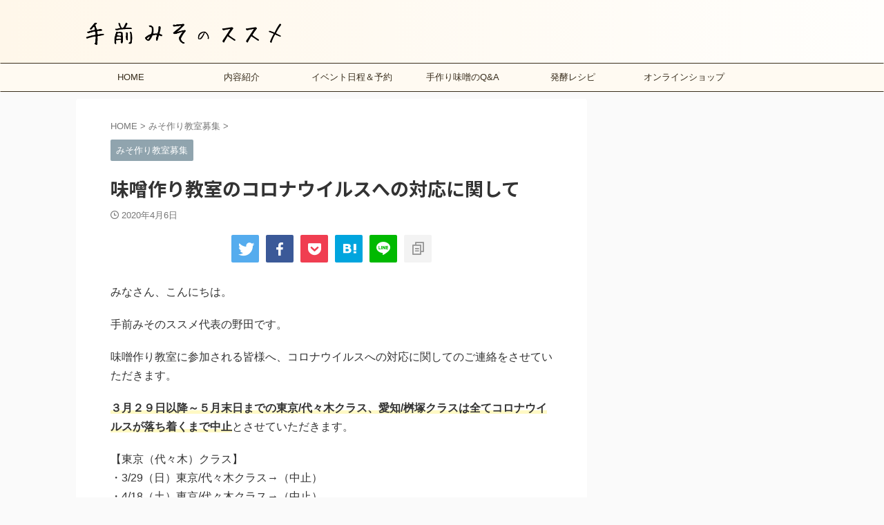

--- FILE ---
content_type: text/html; charset=UTF-8
request_url: https://temaemiso-susume.com/event/2589/
body_size: 22468
content:

<!DOCTYPE html>
<!--[if lt IE 7]>
<html class="ie6" dir="ltr" lang="ja" prefix="og: https://ogp.me/ns#"> <![endif]-->
<!--[if IE 7]>
<html class="i7" dir="ltr" lang="ja" prefix="og: https://ogp.me/ns#"> <![endif]-->
<!--[if IE 8]>
<html class="ie" dir="ltr" lang="ja" prefix="og: https://ogp.me/ns#"> <![endif]-->
<!--[if gt IE 8]><!-->
<html dir="ltr" lang="ja" prefix="og: https://ogp.me/ns#" class="s-navi-search-overlay ">
	<!--<![endif]-->
	<head prefix="og: http://ogp.me/ns# fb: http://ogp.me/ns/fb# article: http://ogp.me/ns/article#">
		
	<!-- Global site tag (gtag.js) - Google Analytics -->
	<script async src="https://www.googletagmanager.com/gtag/js?id=UA-90492615-1"></script>
	<script>
	  window.dataLayer = window.dataLayer || [];
	  function gtag(){dataLayer.push(arguments);}
	  gtag('js', new Date());

	  gtag('config', 'UA-90492615-1');
	</script>
			<meta charset="UTF-8" >
		<meta name="viewport" content="width=device-width,initial-scale=1.0,user-scalable=no,viewport-fit=cover">
		<meta name="format-detection" content="telephone=no" >
		<meta name="referrer" content="no-referrer-when-downgrade"/>

		
		<link rel="alternate" type="application/rss+xml" title="手前みそのススメ | 味噌屋が教える味噌作り教室 RSS Feed" href="https://temaemiso-susume.com/feed/" />
		<link rel="pingback" href="https://temaemiso-susume.com/xmlrpc.php" >
		<!--[if lt IE 9]>
		<script src="https://temaemiso-susume.com/wp-content/themes/stingerpro/js/html5shiv.js"></script>
		<![endif]-->
				
		<!-- All in One SEO 4.7.9 - aioseo.com -->
	<meta name="description" content="味噌作り教室に参加される皆様へ、コロナウイルスへの対応に関してのご連絡をさせていただきます。 まず現状予定をしている以下３月度の味噌作り教室は、最大限の警戒と対策をしながら開催を予定しております。" />
	<meta name="robots" content="max-image-preview:large" />
	<meta name="author" content="attachmiso"/>
	<meta name="keywords" content="味噌作り教室,対応,コロナウイルス" />
	<link rel="canonical" href="https://temaemiso-susume.com/event/2589/" />
	<meta name="generator" content="All in One SEO (AIOSEO) 4.7.9" />
		<meta property="og:locale" content="ja_JP" />
		<meta property="og:site_name" content="手前みそのススメ | 手作り味噌教室" />
		<meta property="og:type" content="article" />
		<meta property="og:title" content="味噌作り教室のコロナウイルスへの対応に関して" />
		<meta property="og:description" content="味噌作り教室に参加される皆様へ、コロナウイルスへの対応に関してのご連絡をさせていただきます。 まず現状予定をしている以下３月度の味噌作り教室は、最大限の警戒と対策をしながら開催を予定しております。" />
		<meta property="og:url" content="https://temaemiso-susume.com/event/2589/" />
		<meta property="og:image" content="https://temaemiso-susume.com/wp-content/uploads/2020/02/86170874_2554798001476449_7306338097526996992_n.jpg" />
		<meta property="og:image:secure_url" content="https://temaemiso-susume.com/wp-content/uploads/2020/02/86170874_2554798001476449_7306338097526996992_n.jpg" />
		<meta property="og:image:width" content="2048" />
		<meta property="og:image:height" content="1536" />
		<meta property="article:published_time" content="2020-04-06T06:42:00+00:00" />
		<meta property="article:modified_time" content="2020-05-12T15:59:35+00:00" />
		<meta name="twitter:card" content="summary" />
		<meta name="twitter:title" content="味噌作り教室のコロナウイルスへの対応に関して" />
		<meta name="twitter:description" content="味噌作り教室に参加される皆様へ、コロナウイルスへの対応に関してのご連絡をさせていただきます。 まず現状予定をしている以下３月度の味噌作り教室は、最大限の警戒と対策をしながら開催を予定しております。" />
		<meta name="twitter:image" content="https://temaemiso-susume.com/wp-content/uploads/2020/02/86170874_2554798001476449_7306338097526996992_n.jpg" />
		<meta name="google" content="nositelinkssearchbox" />
		<script type="application/ld+json" class="aioseo-schema">
			{"@context":"https:\/\/schema.org","@graph":[{"@type":"Article","@id":"https:\/\/temaemiso-susume.com\/event\/2589\/#article","name":"\u5473\u564c\u4f5c\u308a\u6559\u5ba4\u306e\u30b3\u30ed\u30ca\u30a6\u30a4\u30eb\u30b9\u3078\u306e\u5bfe\u5fdc\u306b\u95a2\u3057\u3066","headline":"\u5473\u564c\u4f5c\u308a\u6559\u5ba4\u306e\u30b3\u30ed\u30ca\u30a6\u30a4\u30eb\u30b9\u3078\u306e\u5bfe\u5fdc\u306b\u95a2\u3057\u3066","author":{"@id":"https:\/\/temaemiso-susume.com\/author\/attachmiso\/#author"},"publisher":{"@id":"https:\/\/temaemiso-susume.com\/#organization"},"image":{"@type":"ImageObject","url":"https:\/\/temaemiso-susume.com\/wp-content\/uploads\/2020\/02\/86170874_2554798001476449_7306338097526996992_n.jpg","width":2048,"height":1536,"caption":"\u4eac\u90fd\uff06\u5927\u962a\u3000\u8c46\u5473\u564c\u3092\u4ed5\u8fbc\u3080\u4f1a"},"datePublished":"2020-04-06T15:42:00+09:00","dateModified":"2020-05-13T00:59:35+09:00","inLanguage":"ja","mainEntityOfPage":{"@id":"https:\/\/temaemiso-susume.com\/event\/2589\/#webpage"},"isPartOf":{"@id":"https:\/\/temaemiso-susume.com\/event\/2589\/#webpage"},"articleSection":"\u307f\u305d\u4f5c\u308a\u6559\u5ba4\u52df\u96c6, \u5473\u564c\u4f5c\u308a\u6559\u5ba4, \u5bfe\u5fdc, \u30b3\u30ed\u30ca\u30a6\u30a4\u30eb\u30b9"},{"@type":"BreadcrumbList","@id":"https:\/\/temaemiso-susume.com\/event\/2589\/#breadcrumblist","itemListElement":[{"@type":"ListItem","@id":"https:\/\/temaemiso-susume.com\/#listItem","position":1,"name":"\u5bb6","item":"https:\/\/temaemiso-susume.com\/","nextItem":{"@type":"ListItem","@id":"https:\/\/temaemiso-susume.com\/category\/event\/#listItem","name":"\u307f\u305d\u4f5c\u308a\u6559\u5ba4\u52df\u96c6"}},{"@type":"ListItem","@id":"https:\/\/temaemiso-susume.com\/category\/event\/#listItem","position":2,"name":"\u307f\u305d\u4f5c\u308a\u6559\u5ba4\u52df\u96c6","previousItem":{"@type":"ListItem","@id":"https:\/\/temaemiso-susume.com\/#listItem","name":"\u5bb6"}}]},{"@type":"Organization","@id":"https:\/\/temaemiso-susume.com\/#organization","name":"\u624b\u524d\u307f\u305d\u306e\u30b9\u30b9\u30e1 | \u5473\u564c\u5c4b\u304c\u6559\u3048\u308b\u5473\u564c\u4f5c\u308a\u6559\u5ba4","url":"https:\/\/temaemiso-susume.com\/","sameAs":["https:\/\/www.youtube.com\/channel\/UCRPN9S7_WIdkNlPNFIq_70Q"]},{"@type":"Person","@id":"https:\/\/temaemiso-susume.com\/author\/attachmiso\/#author","url":"https:\/\/temaemiso-susume.com\/author\/attachmiso\/","name":"attachmiso","image":{"@type":"ImageObject","@id":"https:\/\/temaemiso-susume.com\/event\/2589\/#authorImage","url":"https:\/\/secure.gravatar.com\/avatar\/a7a26a9f1d301ed6452996b04a41cc6a95552e1985c68512aa1fd4e581f49f1d?s=96&d=mm&r=g","width":96,"height":96,"caption":"attachmiso"}},{"@type":"WebPage","@id":"https:\/\/temaemiso-susume.com\/event\/2589\/#webpage","url":"https:\/\/temaemiso-susume.com\/event\/2589\/","name":"\u5473\u564c\u4f5c\u308a\u6559\u5ba4\u306e\u30b3\u30ed\u30ca\u30a6\u30a4\u30eb\u30b9\u3078\u306e\u5bfe\u5fdc\u306b\u95a2\u3057\u3066","description":"\u5473\u564c\u4f5c\u308a\u6559\u5ba4\u306b\u53c2\u52a0\u3055\u308c\u308b\u7686\u69d8\u3078\u3001\u30b3\u30ed\u30ca\u30a6\u30a4\u30eb\u30b9\u3078\u306e\u5bfe\u5fdc\u306b\u95a2\u3057\u3066\u306e\u3054\u9023\u7d61\u3092\u3055\u305b\u3066\u3044\u305f\u3060\u304d\u307e\u3059\u3002 \u307e\u305a\u73fe\u72b6\u4e88\u5b9a\u3092\u3057\u3066\u3044\u308b\u4ee5\u4e0b\uff13\u6708\u5ea6\u306e\u5473\u564c\u4f5c\u308a\u6559\u5ba4\u306f\u3001\u6700\u5927\u9650\u306e\u8b66\u6212\u3068\u5bfe\u7b56\u3092\u3057\u306a\u304c\u3089\u958b\u50ac\u3092\u4e88\u5b9a\u3057\u3066\u304a\u308a\u307e\u3059\u3002","inLanguage":"ja","isPartOf":{"@id":"https:\/\/temaemiso-susume.com\/#website"},"breadcrumb":{"@id":"https:\/\/temaemiso-susume.com\/event\/2589\/#breadcrumblist"},"author":{"@id":"https:\/\/temaemiso-susume.com\/author\/attachmiso\/#author"},"creator":{"@id":"https:\/\/temaemiso-susume.com\/author\/attachmiso\/#author"},"image":{"@type":"ImageObject","url":"https:\/\/temaemiso-susume.com\/wp-content\/uploads\/2020\/02\/86170874_2554798001476449_7306338097526996992_n.jpg","@id":"https:\/\/temaemiso-susume.com\/event\/2589\/#mainImage","width":2048,"height":1536,"caption":"\u4eac\u90fd\uff06\u5927\u962a\u3000\u8c46\u5473\u564c\u3092\u4ed5\u8fbc\u3080\u4f1a"},"primaryImageOfPage":{"@id":"https:\/\/temaemiso-susume.com\/event\/2589\/#mainImage"},"datePublished":"2020-04-06T15:42:00+09:00","dateModified":"2020-05-13T00:59:35+09:00"},{"@type":"WebSite","@id":"https:\/\/temaemiso-susume.com\/#website","url":"https:\/\/temaemiso-susume.com\/","name":"\u624b\u524d\u307f\u305d\u306e\u30b9\u30b9\u30e1 | \u5473\u564c\u5c4b\u304c\u6559\u3048\u308b\u5473\u564c\u4f5c\u308a\u6559\u5ba4","inLanguage":"ja","publisher":{"@id":"https:\/\/temaemiso-susume.com\/#organization"}}]}
		</script>
		<!-- All in One SEO -->

<title>味噌作り教室のコロナウイルスへの対応に関して</title>
<link rel='dns-prefetch' href='//webfonts.xserver.jp' />
<link rel='dns-prefetch' href='//ajax.googleapis.com' />
<link rel='dns-prefetch' href='//www.googletagmanager.com' />
<link rel='dns-prefetch' href='//pagead2.googlesyndication.com' />
<link rel="alternate" title="oEmbed (JSON)" type="application/json+oembed" href="https://temaemiso-susume.com/wp-json/oembed/1.0/embed?url=https%3A%2F%2Ftemaemiso-susume.com%2Fevent%2F2589%2F" />
<link rel="alternate" title="oEmbed (XML)" type="text/xml+oembed" href="https://temaemiso-susume.com/wp-json/oembed/1.0/embed?url=https%3A%2F%2Ftemaemiso-susume.com%2Fevent%2F2589%2F&#038;format=xml" />
<style id='wp-img-auto-sizes-contain-inline-css' type='text/css'>
img:is([sizes=auto i],[sizes^="auto," i]){contain-intrinsic-size:3000px 1500px}
/*# sourceURL=wp-img-auto-sizes-contain-inline-css */
</style>
<style id='wp-emoji-styles-inline-css' type='text/css'>

	img.wp-smiley, img.emoji {
		display: inline !important;
		border: none !important;
		box-shadow: none !important;
		height: 1em !important;
		width: 1em !important;
		margin: 0 0.07em !important;
		vertical-align: -0.1em !important;
		background: none !important;
		padding: 0 !important;
	}
/*# sourceURL=wp-emoji-styles-inline-css */
</style>
<style id='wp-block-library-inline-css' type='text/css'>
:root{--wp-block-synced-color:#7a00df;--wp-block-synced-color--rgb:122,0,223;--wp-bound-block-color:var(--wp-block-synced-color);--wp-editor-canvas-background:#ddd;--wp-admin-theme-color:#007cba;--wp-admin-theme-color--rgb:0,124,186;--wp-admin-theme-color-darker-10:#006ba1;--wp-admin-theme-color-darker-10--rgb:0,107,160.5;--wp-admin-theme-color-darker-20:#005a87;--wp-admin-theme-color-darker-20--rgb:0,90,135;--wp-admin-border-width-focus:2px}@media (min-resolution:192dpi){:root{--wp-admin-border-width-focus:1.5px}}.wp-element-button{cursor:pointer}:root .has-very-light-gray-background-color{background-color:#eee}:root .has-very-dark-gray-background-color{background-color:#313131}:root .has-very-light-gray-color{color:#eee}:root .has-very-dark-gray-color{color:#313131}:root .has-vivid-green-cyan-to-vivid-cyan-blue-gradient-background{background:linear-gradient(135deg,#00d084,#0693e3)}:root .has-purple-crush-gradient-background{background:linear-gradient(135deg,#34e2e4,#4721fb 50%,#ab1dfe)}:root .has-hazy-dawn-gradient-background{background:linear-gradient(135deg,#faaca8,#dad0ec)}:root .has-subdued-olive-gradient-background{background:linear-gradient(135deg,#fafae1,#67a671)}:root .has-atomic-cream-gradient-background{background:linear-gradient(135deg,#fdd79a,#004a59)}:root .has-nightshade-gradient-background{background:linear-gradient(135deg,#330968,#31cdcf)}:root .has-midnight-gradient-background{background:linear-gradient(135deg,#020381,#2874fc)}:root{--wp--preset--font-size--normal:16px;--wp--preset--font-size--huge:42px}.has-regular-font-size{font-size:1em}.has-larger-font-size{font-size:2.625em}.has-normal-font-size{font-size:var(--wp--preset--font-size--normal)}.has-huge-font-size{font-size:var(--wp--preset--font-size--huge)}.has-text-align-center{text-align:center}.has-text-align-left{text-align:left}.has-text-align-right{text-align:right}.has-fit-text{white-space:nowrap!important}#end-resizable-editor-section{display:none}.aligncenter{clear:both}.items-justified-left{justify-content:flex-start}.items-justified-center{justify-content:center}.items-justified-right{justify-content:flex-end}.items-justified-space-between{justify-content:space-between}.screen-reader-text{border:0;clip-path:inset(50%);height:1px;margin:-1px;overflow:hidden;padding:0;position:absolute;width:1px;word-wrap:normal!important}.screen-reader-text:focus{background-color:#ddd;clip-path:none;color:#444;display:block;font-size:1em;height:auto;left:5px;line-height:normal;padding:15px 23px 14px;text-decoration:none;top:5px;width:auto;z-index:100000}html :where(.has-border-color){border-style:solid}html :where([style*=border-top-color]){border-top-style:solid}html :where([style*=border-right-color]){border-right-style:solid}html :where([style*=border-bottom-color]){border-bottom-style:solid}html :where([style*=border-left-color]){border-left-style:solid}html :where([style*=border-width]){border-style:solid}html :where([style*=border-top-width]){border-top-style:solid}html :where([style*=border-right-width]){border-right-style:solid}html :where([style*=border-bottom-width]){border-bottom-style:solid}html :where([style*=border-left-width]){border-left-style:solid}html :where(img[class*=wp-image-]){height:auto;max-width:100%}:where(figure){margin:0 0 1em}html :where(.is-position-sticky){--wp-admin--admin-bar--position-offset:var(--wp-admin--admin-bar--height,0px)}@media screen and (max-width:600px){html :where(.is-position-sticky){--wp-admin--admin-bar--position-offset:0px}}

/*# sourceURL=wp-block-library-inline-css */
</style><style id='wp-block-paragraph-inline-css' type='text/css'>
.is-small-text{font-size:.875em}.is-regular-text{font-size:1em}.is-large-text{font-size:2.25em}.is-larger-text{font-size:3em}.has-drop-cap:not(:focus):first-letter{float:left;font-size:8.4em;font-style:normal;font-weight:100;line-height:.68;margin:.05em .1em 0 0;text-transform:uppercase}body.rtl .has-drop-cap:not(:focus):first-letter{float:none;margin-left:.1em}p.has-drop-cap.has-background{overflow:hidden}:root :where(p.has-background){padding:1.25em 2.375em}:where(p.has-text-color:not(.has-link-color)) a{color:inherit}p.has-text-align-left[style*="writing-mode:vertical-lr"],p.has-text-align-right[style*="writing-mode:vertical-rl"]{rotate:180deg}
/*# sourceURL=https://temaemiso-susume.com/wp-includes/blocks/paragraph/style.min.css */
</style>
<style id='global-styles-inline-css' type='text/css'>
:root{--wp--preset--aspect-ratio--square: 1;--wp--preset--aspect-ratio--4-3: 4/3;--wp--preset--aspect-ratio--3-4: 3/4;--wp--preset--aspect-ratio--3-2: 3/2;--wp--preset--aspect-ratio--2-3: 2/3;--wp--preset--aspect-ratio--16-9: 16/9;--wp--preset--aspect-ratio--9-16: 9/16;--wp--preset--color--black: #000000;--wp--preset--color--cyan-bluish-gray: #abb8c3;--wp--preset--color--white: #ffffff;--wp--preset--color--pale-pink: #f78da7;--wp--preset--color--vivid-red: #cf2e2e;--wp--preset--color--luminous-vivid-orange: #ff6900;--wp--preset--color--luminous-vivid-amber: #fcb900;--wp--preset--color--light-green-cyan: #eefaff;--wp--preset--color--vivid-green-cyan: #00d084;--wp--preset--color--pale-cyan-blue: #1DA1F2;--wp--preset--color--vivid-cyan-blue: #1877f2;--wp--preset--color--vivid-purple: #9b51e0;--wp--preset--color--soft-red: #e92f3d;--wp--preset--color--light-grayish-red: #fdf0f2;--wp--preset--color--vivid-yellow: #ffc107;--wp--preset--color--very-pale-yellow: #fffde7;--wp--preset--color--very-light-gray: #fafafa;--wp--preset--color--very-dark-gray: #313131;--wp--preset--color--original-color-a: #43a047;--wp--preset--color--original-color-b: #795548;--wp--preset--color--original-color-c: #ec407a;--wp--preset--color--original-color-d: #9e9d24;--wp--preset--gradient--vivid-cyan-blue-to-vivid-purple: linear-gradient(135deg,rgb(6,147,227) 0%,rgb(155,81,224) 100%);--wp--preset--gradient--light-green-cyan-to-vivid-green-cyan: linear-gradient(135deg,rgb(122,220,180) 0%,rgb(0,208,130) 100%);--wp--preset--gradient--luminous-vivid-amber-to-luminous-vivid-orange: linear-gradient(135deg,rgb(252,185,0) 0%,rgb(255,105,0) 100%);--wp--preset--gradient--luminous-vivid-orange-to-vivid-red: linear-gradient(135deg,rgb(255,105,0) 0%,rgb(207,46,46) 100%);--wp--preset--gradient--very-light-gray-to-cyan-bluish-gray: linear-gradient(135deg,rgb(238,238,238) 0%,rgb(169,184,195) 100%);--wp--preset--gradient--cool-to-warm-spectrum: linear-gradient(135deg,rgb(74,234,220) 0%,rgb(151,120,209) 20%,rgb(207,42,186) 40%,rgb(238,44,130) 60%,rgb(251,105,98) 80%,rgb(254,248,76) 100%);--wp--preset--gradient--blush-light-purple: linear-gradient(135deg,rgb(255,206,236) 0%,rgb(152,150,240) 100%);--wp--preset--gradient--blush-bordeaux: linear-gradient(135deg,rgb(254,205,165) 0%,rgb(254,45,45) 50%,rgb(107,0,62) 100%);--wp--preset--gradient--luminous-dusk: linear-gradient(135deg,rgb(255,203,112) 0%,rgb(199,81,192) 50%,rgb(65,88,208) 100%);--wp--preset--gradient--pale-ocean: linear-gradient(135deg,rgb(255,245,203) 0%,rgb(182,227,212) 50%,rgb(51,167,181) 100%);--wp--preset--gradient--electric-grass: linear-gradient(135deg,rgb(202,248,128) 0%,rgb(113,206,126) 100%);--wp--preset--gradient--midnight: linear-gradient(135deg,rgb(2,3,129) 0%,rgb(40,116,252) 100%);--wp--preset--font-size--small: 0.9px;--wp--preset--font-size--medium: 20px;--wp--preset--font-size--large: 1.5px;--wp--preset--font-size--x-large: 42px;--wp--preset--font-size--st-regular: 1px;--wp--preset--font-size--huge: 3px;--wp--preset--spacing--20: 0.44rem;--wp--preset--spacing--30: 0.67rem;--wp--preset--spacing--40: 1rem;--wp--preset--spacing--50: 1.5rem;--wp--preset--spacing--60: 2.25rem;--wp--preset--spacing--70: 3.38rem;--wp--preset--spacing--80: 5.06rem;--wp--preset--shadow--natural: 6px 6px 9px rgba(0, 0, 0, 0.2);--wp--preset--shadow--deep: 12px 12px 50px rgba(0, 0, 0, 0.4);--wp--preset--shadow--sharp: 6px 6px 0px rgba(0, 0, 0, 0.2);--wp--preset--shadow--outlined: 6px 6px 0px -3px rgb(255, 255, 255), 6px 6px rgb(0, 0, 0);--wp--preset--shadow--crisp: 6px 6px 0px rgb(0, 0, 0);}:where(.is-layout-flex){gap: 0.5em;}:where(.is-layout-grid){gap: 0.5em;}body .is-layout-flex{display: flex;}.is-layout-flex{flex-wrap: wrap;align-items: center;}.is-layout-flex > :is(*, div){margin: 0;}body .is-layout-grid{display: grid;}.is-layout-grid > :is(*, div){margin: 0;}:where(.wp-block-columns.is-layout-flex){gap: 2em;}:where(.wp-block-columns.is-layout-grid){gap: 2em;}:where(.wp-block-post-template.is-layout-flex){gap: 1.25em;}:where(.wp-block-post-template.is-layout-grid){gap: 1.25em;}.has-black-color{color: var(--wp--preset--color--black) !important;}.has-cyan-bluish-gray-color{color: var(--wp--preset--color--cyan-bluish-gray) !important;}.has-white-color{color: var(--wp--preset--color--white) !important;}.has-pale-pink-color{color: var(--wp--preset--color--pale-pink) !important;}.has-vivid-red-color{color: var(--wp--preset--color--vivid-red) !important;}.has-luminous-vivid-orange-color{color: var(--wp--preset--color--luminous-vivid-orange) !important;}.has-luminous-vivid-amber-color{color: var(--wp--preset--color--luminous-vivid-amber) !important;}.has-light-green-cyan-color{color: var(--wp--preset--color--light-green-cyan) !important;}.has-vivid-green-cyan-color{color: var(--wp--preset--color--vivid-green-cyan) !important;}.has-pale-cyan-blue-color{color: var(--wp--preset--color--pale-cyan-blue) !important;}.has-vivid-cyan-blue-color{color: var(--wp--preset--color--vivid-cyan-blue) !important;}.has-vivid-purple-color{color: var(--wp--preset--color--vivid-purple) !important;}.has-black-background-color{background-color: var(--wp--preset--color--black) !important;}.has-cyan-bluish-gray-background-color{background-color: var(--wp--preset--color--cyan-bluish-gray) !important;}.has-white-background-color{background-color: var(--wp--preset--color--white) !important;}.has-pale-pink-background-color{background-color: var(--wp--preset--color--pale-pink) !important;}.has-vivid-red-background-color{background-color: var(--wp--preset--color--vivid-red) !important;}.has-luminous-vivid-orange-background-color{background-color: var(--wp--preset--color--luminous-vivid-orange) !important;}.has-luminous-vivid-amber-background-color{background-color: var(--wp--preset--color--luminous-vivid-amber) !important;}.has-light-green-cyan-background-color{background-color: var(--wp--preset--color--light-green-cyan) !important;}.has-vivid-green-cyan-background-color{background-color: var(--wp--preset--color--vivid-green-cyan) !important;}.has-pale-cyan-blue-background-color{background-color: var(--wp--preset--color--pale-cyan-blue) !important;}.has-vivid-cyan-blue-background-color{background-color: var(--wp--preset--color--vivid-cyan-blue) !important;}.has-vivid-purple-background-color{background-color: var(--wp--preset--color--vivid-purple) !important;}.has-black-border-color{border-color: var(--wp--preset--color--black) !important;}.has-cyan-bluish-gray-border-color{border-color: var(--wp--preset--color--cyan-bluish-gray) !important;}.has-white-border-color{border-color: var(--wp--preset--color--white) !important;}.has-pale-pink-border-color{border-color: var(--wp--preset--color--pale-pink) !important;}.has-vivid-red-border-color{border-color: var(--wp--preset--color--vivid-red) !important;}.has-luminous-vivid-orange-border-color{border-color: var(--wp--preset--color--luminous-vivid-orange) !important;}.has-luminous-vivid-amber-border-color{border-color: var(--wp--preset--color--luminous-vivid-amber) !important;}.has-light-green-cyan-border-color{border-color: var(--wp--preset--color--light-green-cyan) !important;}.has-vivid-green-cyan-border-color{border-color: var(--wp--preset--color--vivid-green-cyan) !important;}.has-pale-cyan-blue-border-color{border-color: var(--wp--preset--color--pale-cyan-blue) !important;}.has-vivid-cyan-blue-border-color{border-color: var(--wp--preset--color--vivid-cyan-blue) !important;}.has-vivid-purple-border-color{border-color: var(--wp--preset--color--vivid-purple) !important;}.has-vivid-cyan-blue-to-vivid-purple-gradient-background{background: var(--wp--preset--gradient--vivid-cyan-blue-to-vivid-purple) !important;}.has-light-green-cyan-to-vivid-green-cyan-gradient-background{background: var(--wp--preset--gradient--light-green-cyan-to-vivid-green-cyan) !important;}.has-luminous-vivid-amber-to-luminous-vivid-orange-gradient-background{background: var(--wp--preset--gradient--luminous-vivid-amber-to-luminous-vivid-orange) !important;}.has-luminous-vivid-orange-to-vivid-red-gradient-background{background: var(--wp--preset--gradient--luminous-vivid-orange-to-vivid-red) !important;}.has-very-light-gray-to-cyan-bluish-gray-gradient-background{background: var(--wp--preset--gradient--very-light-gray-to-cyan-bluish-gray) !important;}.has-cool-to-warm-spectrum-gradient-background{background: var(--wp--preset--gradient--cool-to-warm-spectrum) !important;}.has-blush-light-purple-gradient-background{background: var(--wp--preset--gradient--blush-light-purple) !important;}.has-blush-bordeaux-gradient-background{background: var(--wp--preset--gradient--blush-bordeaux) !important;}.has-luminous-dusk-gradient-background{background: var(--wp--preset--gradient--luminous-dusk) !important;}.has-pale-ocean-gradient-background{background: var(--wp--preset--gradient--pale-ocean) !important;}.has-electric-grass-gradient-background{background: var(--wp--preset--gradient--electric-grass) !important;}.has-midnight-gradient-background{background: var(--wp--preset--gradient--midnight) !important;}.has-small-font-size{font-size: var(--wp--preset--font-size--small) !important;}.has-medium-font-size{font-size: var(--wp--preset--font-size--medium) !important;}.has-large-font-size{font-size: var(--wp--preset--font-size--large) !important;}.has-x-large-font-size{font-size: var(--wp--preset--font-size--x-large) !important;}
/*# sourceURL=global-styles-inline-css */
</style>

<style id='classic-theme-styles-inline-css' type='text/css'>
/*! This file is auto-generated */
.wp-block-button__link{color:#fff;background-color:#32373c;border-radius:9999px;box-shadow:none;text-decoration:none;padding:calc(.667em + 2px) calc(1.333em + 2px);font-size:1.125em}.wp-block-file__button{background:#32373c;color:#fff;text-decoration:none}
/*# sourceURL=/wp-includes/css/classic-themes.min.css */
</style>
<link rel='stylesheet' id='contact-form-7-css' href='https://temaemiso-susume.com/wp-content/plugins/contact-form-7/includes/css/styles.css?ver=6.0.3' type='text/css' media='all' />
<link rel='stylesheet' id='normalize-css' href='https://temaemiso-susume.com/wp-content/themes/stingerpro/css/normalize.css?ver=1.5.9' type='text/css' media='all' />
<link rel='stylesheet' id='st_svg-css' href='https://temaemiso-susume.com/wp-content/themes/stingerpro/st_svg/style.css?ver=6.9' type='text/css' media='all' />
<link rel='stylesheet' id='slick-css' href='https://temaemiso-susume.com/wp-content/themes/stingerpro/vendor/slick/slick.css?ver=1.8.0' type='text/css' media='all' />
<link rel='stylesheet' id='slick-theme-css' href='https://temaemiso-susume.com/wp-content/themes/stingerpro/vendor/slick/slick-theme.css?ver=1.8.0' type='text/css' media='all' />
<link rel='stylesheet' id='fonts-googleapis-notosansjp-css' href='//fonts.googleapis.com/css?family=Noto+Sans+JP%3A400%2C700&#038;display=swap&#038;subset=japanese&#038;ver=6.9' type='text/css' media='all' />
<link rel='stylesheet' id='style-css' href='https://temaemiso-susume.com/wp-content/themes/stingerpro/style.css?ver=6.9' type='text/css' media='all' />
<link rel='stylesheet' id='child-style-css' href='https://temaemiso-susume.com/wp-content/themes/stingerpro-child/style.css?ver=6.9' type='text/css' media='all' />
<link rel='stylesheet' id='single-css' href='https://temaemiso-susume.com/wp-content/themes/stingerpro/st-tagcss.php' type='text/css' media='all' />
<style id='akismet-widget-style-inline-css' type='text/css'>

			.a-stats {
				--akismet-color-mid-green: #357b49;
				--akismet-color-white: #fff;
				--akismet-color-light-grey: #f6f7f7;

				max-width: 350px;
				width: auto;
			}

			.a-stats * {
				all: unset;
				box-sizing: border-box;
			}

			.a-stats strong {
				font-weight: 600;
			}

			.a-stats a.a-stats__link,
			.a-stats a.a-stats__link:visited,
			.a-stats a.a-stats__link:active {
				background: var(--akismet-color-mid-green);
				border: none;
				box-shadow: none;
				border-radius: 8px;
				color: var(--akismet-color-white);
				cursor: pointer;
				display: block;
				font-family: -apple-system, BlinkMacSystemFont, 'Segoe UI', 'Roboto', 'Oxygen-Sans', 'Ubuntu', 'Cantarell', 'Helvetica Neue', sans-serif;
				font-weight: 500;
				padding: 12px;
				text-align: center;
				text-decoration: none;
				transition: all 0.2s ease;
			}

			/* Extra specificity to deal with TwentyTwentyOne focus style */
			.widget .a-stats a.a-stats__link:focus {
				background: var(--akismet-color-mid-green);
				color: var(--akismet-color-white);
				text-decoration: none;
			}

			.a-stats a.a-stats__link:hover {
				filter: brightness(110%);
				box-shadow: 0 4px 12px rgba(0, 0, 0, 0.06), 0 0 2px rgba(0, 0, 0, 0.16);
			}

			.a-stats .count {
				color: var(--akismet-color-white);
				display: block;
				font-size: 1.5em;
				line-height: 1.4;
				padding: 0 13px;
				white-space: nowrap;
			}
		
/*# sourceURL=akismet-widget-style-inline-css */
</style>
<link rel='stylesheet' id='st-themecss-css' href='https://temaemiso-susume.com/wp-content/themes/stingerpro/st-themecss-loader.php?ver=6.9' type='text/css' media='all' />
<script type="text/javascript" src="//ajax.googleapis.com/ajax/libs/jquery/1.11.3/jquery.min.js?ver=1.11.3" id="jquery-js"></script>
<script type="text/javascript" src="//webfonts.xserver.jp/js/xserver.js?ver=1.2.4" id="typesquare_std-js"></script>

<!-- Site Kit によって追加された Google タグ（gtag.js）スニペット -->
<!-- Google アナリティクス スニペット (Site Kit が追加) -->
<script type="text/javascript" src="https://www.googletagmanager.com/gtag/js?id=GT-NS8RRT6" id="google_gtagjs-js" async></script>
<script type="text/javascript" id="google_gtagjs-js-after">
/* <![CDATA[ */
window.dataLayer = window.dataLayer || [];function gtag(){dataLayer.push(arguments);}
gtag("set","linker",{"domains":["temaemiso-susume.com"]});
gtag("js", new Date());
gtag("set", "developer_id.dZTNiMT", true);
gtag("config", "GT-NS8RRT6");
//# sourceURL=google_gtagjs-js-after
/* ]]> */
</script>
<link rel="https://api.w.org/" href="https://temaemiso-susume.com/wp-json/" /><link rel="alternate" title="JSON" type="application/json" href="https://temaemiso-susume.com/wp-json/wp/v2/posts/2589" /><link rel='shortlink' href='https://temaemiso-susume.com/?p=2589' />
<meta name="generator" content="Site Kit by Google 1.170.0" /><meta name="robots" content="index, follow" />
<meta name="thumbnail" content="https://temaemiso-susume.com/wp-content/uploads/2020/02/86170874_2554798001476449_7306338097526996992_n.jpg">
<link rel="canonical" href="https://temaemiso-susume.com/event/2589/" />

<!-- Site Kit が追加した Google AdSense メタタグ -->
<meta name="google-adsense-platform-account" content="ca-host-pub-2644536267352236">
<meta name="google-adsense-platform-domain" content="sitekit.withgoogle.com">
<!-- Site Kit が追加した End Google AdSense メタタグ -->

<!-- Google AdSense スニペット (Site Kit が追加) -->
<script type="text/javascript" async="async" src="https://pagead2.googlesyndication.com/pagead/js/adsbygoogle.js?client=ca-pub-5919131771262481&amp;host=ca-host-pub-2644536267352236" crossorigin="anonymous"></script>

<!-- (ここまで) Google AdSense スニペット (Site Kit が追加) -->
<!-- Global site tag (gtag.js) - Google Analytics -->
<script async src="https://www.googletagmanager.com/gtag/js?id=UA-90492615-1"></script>
<script>
  window.dataLayer = window.dataLayer || [];
  function gtag(){dataLayer.push(arguments);}
  gtag('js', new Date());

  gtag('config', 'UA-90492615-1');
</script>
<script async src="//pagead2.googlesyndication.com/pagead/js/adsbygoogle.js"></script>
<script>
  (adsbygoogle = window.adsbygoogle || []).push({
    google_ad_client: "ca-pub-5919131771262481",
    enable_page_level_ads: true
  });
</script><link rel="icon" href="https://temaemiso-susume.com/wp-content/uploads/2018/10/cropped-3a4f695a458cb0ac0aceaa2eb13ac2dd-32x32.jpg" sizes="32x32" />
<link rel="icon" href="https://temaemiso-susume.com/wp-content/uploads/2018/10/cropped-3a4f695a458cb0ac0aceaa2eb13ac2dd-192x192.jpg" sizes="192x192" />
<link rel="apple-touch-icon" href="https://temaemiso-susume.com/wp-content/uploads/2018/10/cropped-3a4f695a458cb0ac0aceaa2eb13ac2dd-180x180.jpg" />
<meta name="msapplication-TileImage" content="https://temaemiso-susume.com/wp-content/uploads/2018/10/cropped-3a4f695a458cb0ac0aceaa2eb13ac2dd-270x270.jpg" />
		
<!-- OGP -->

<meta property="og:type" content="article">
<meta property="og:title" content="味噌作り教室のコロナウイルスへの対応に関して">
<meta property="og:url" content="https://temaemiso-susume.com/event/2589/">
<meta property="og:description" content="みなさん、こんにちは。 手前みそのススメ代表の野田です。 味噌作り教室に参加される皆様へ、コロナウイ ...">
<meta property="og:site_name" content="手前みそのススメ | 味噌屋が教える味噌作り教室">
<meta property="og:image" content="https://temaemiso-susume.com/wp-content/uploads/2020/02/86170874_2554798001476449_7306338097526996992_n.jpg">


	<meta property="article:published_time" content="2020-04-06T15:42:00+09:00" />
			<meta property="article:modified_time" content="2020-05-13T00:59:35+09:00" />
		<meta property="article:author" content="attachmiso" />

<!-- /OGP -->
		


<script>
	(function (window, document, $, undefined) {
		'use strict';

		var SlideBox = (function () {
			/**
			 * @param $element
			 *
			 * @constructor
			 */
			function SlideBox($element) {
				this._$element = $element;
			}

			SlideBox.prototype.$content = function () {
				return this._$element.find('[data-st-slidebox-content]');
			};

			SlideBox.prototype.$toggle = function () {
				return this._$element.find('[data-st-slidebox-toggle]');
			};

			SlideBox.prototype.$icon = function () {
				return this._$element.find('[data-st-slidebox-icon]');
			};

			SlideBox.prototype.$text = function () {
				return this._$element.find('[data-st-slidebox-text]');
			};

			SlideBox.prototype.is_expanded = function () {
				return !!(this._$element.filter('[data-st-slidebox-expanded="true"]').length);
			};

			SlideBox.prototype.expand = function () {
				var self = this;

				this.$content().slideDown()
					.promise()
					.then(function () {
						var $icon = self.$icon();
						var $text = self.$text();

						$icon.removeClass($icon.attr('data-st-slidebox-icon-collapsed'))
							.addClass($icon.attr('data-st-slidebox-icon-expanded'))

						$text.text($text.attr('data-st-slidebox-text-expanded'))

						self._$element.removeClass('is-collapsed')
							.addClass('is-expanded');

						self._$element.attr('data-st-slidebox-expanded', 'true');
					});
			};

			SlideBox.prototype.collapse = function () {
				var self = this;

				this.$content().slideUp()
					.promise()
					.then(function () {
						var $icon = self.$icon();
						var $text = self.$text();

						$icon.removeClass($icon.attr('data-st-slidebox-icon-expanded'))
							.addClass($icon.attr('data-st-slidebox-icon-collapsed'))

						$text.text($text.attr('data-st-slidebox-text-collapsed'))

						self._$element.removeClass('is-expanded')
							.addClass('is-collapsed');

						self._$element.attr('data-st-slidebox-expanded', 'false');
					});
			};

			SlideBox.prototype.toggle = function () {
				if (this.is_expanded()) {
					this.collapse();
				} else {
					this.expand();
				}
			};

			SlideBox.prototype.add_event_listeners = function () {
				var self = this;

				this.$toggle().on('click', function (event) {
					self.toggle();
				});
			};

			SlideBox.prototype.initialize = function () {
				this.add_event_listeners();
			};

			return SlideBox;
		}());

		function on_ready() {
			var slideBoxes = [];

			$('[data-st-slidebox]').each(function () {
				var $element = $(this);
				var slideBox = new SlideBox($element);

				slideBoxes.push(slideBox);

				slideBox.initialize();
			});

			return slideBoxes;
		}

		$(on_ready);
	}(window, window.document, jQuery));
</script>

	<script>
		jQuery(function(){
		jQuery('.post h2:not([class^="is-style-st-heading-custom-"]):not([class*=" is-style-st-heading-custom-"]):not(.st-css-no2) , .h2modoki').wrapInner('<span class="st-dash-design"></span>');
		})
	</script>

<script>
	jQuery(function(){
		jQuery("#toc_container:not(:has(ul ul))").addClass("only-toc");
		jQuery(".st-ac-box ul:has(.cat-item)").each(function(){
			jQuery(this).addClass("st-ac-cat");
		});
	});
</script>

<script>
	jQuery(function(){
					});
</script>



	<script>
		$(function() {
			$('.is-style-st-paragraph-kaiwa').wrapInner('<span class="st-paragraph-kaiwa-text">');
		});
	</script>

	<script>
		$(function() {
			$('.is-style-st-paragraph-kaiwa-b').wrapInner('<span class="st-paragraph-kaiwa-text">');
		});
	</script>

<script>
	/* 段落スタイルを調整 */
	$(function() {
		$( '[class^="is-style-st-paragraph-"],[class*=" is-style-st-paragraph-"]' ).wrapInner( '<span class="st-noflex"></span>' );
	});
</script>

			<link rel='stylesheet' id='su-shortcodes-css' href='https://temaemiso-susume.com/wp-content/plugins/shortcodes-ultimate/includes/css/shortcodes.css?ver=5.12.0' type='text/css' media='all' />
</head>
	<body class="wp-singular post-template-default single single-post postid-2589 single-format-standard wp-theme-stingerpro wp-child-theme-stingerpro-child not-front-page" >

				<div id="st-ami">
				<div id="wrapper" class="">
				<div id="wrapper-in">
					
<header id="">
	<div id="header-full">
		<div id="headbox-bg">
			<div id="headbox">

					<nav id="s-navi" class="pcnone" data-st-nav data-st-nav-type="normal">
		<dl class="acordion is-active" data-st-nav-primary>
			<dt class="trigger">
				<p class="acordion_button"><span class="op op-menu has-text"><i class="st-fa st-svg-menu"></i></span></p>

				
									<div id="st-mobile-logo"></div>
				
				<!-- 追加メニュー -->
				
				<!-- 追加メニュー2 -->
				
			</dt>

			<dd class="acordion_tree">
				<div class="acordion_tree_content">

					

												<div class="menu-%e3%82%b0%e3%83%ad%e3%83%bc%e3%83%90%e3%83%ab%e3%83%a1%e3%83%8b%e3%83%a5%e3%83%bc-container"><ul id="menu-%e3%82%b0%e3%83%ad%e3%83%bc%e3%83%90%e3%83%ab%e3%83%a1%e3%83%8b%e3%83%a5%e3%83%bc" class="menu"><li id="menu-item-702" class="menu-item menu-item-type-custom menu-item-object-custom menu-item-home menu-item-702"><a href="https://temaemiso-susume.com"><span class="menu-item-label">HOME</span></a></li>
<li id="menu-item-60" class="menu-item menu-item-type-post_type menu-item-object-page menu-item-has-children menu-item-60"><a href="https://temaemiso-susume.com/myself/"><span class="menu-item-label">内容紹介</span></a>
<ul class="sub-menu">
	<li id="menu-item-778" class="menu-item menu-item-type-post_type menu-item-object-page menu-item-778"><a href="https://temaemiso-susume.com/myself/"><span class="menu-item-label">手作り味噌教室</span></a></li>
	<li id="menu-item-827" class="menu-item menu-item-type-post_type menu-item-object-page menu-item-827"><a href="https://temaemiso-susume.com/business/"><span class="menu-item-label">出張イベント</span></a></li>
	<li id="menu-item-2915" class="menu-item menu-item-type-taxonomy menu-item-object-category menu-item-2915"><a href="https://temaemiso-susume.com/category/report/"><span class="menu-item-label">みそやの日々</span></a></li>
	<li id="menu-item-775" class="menu-item menu-item-type-taxonomy menu-item-object-category menu-item-775"><a href="https://temaemiso-susume.com/category/kioke-project/"><span class="menu-item-label">木桶再生プロジェクト</span></a></li>
	<li id="menu-item-776" class="menu-item menu-item-type-taxonomy menu-item-object-category menu-item-776"><a href="https://temaemiso-susume.com/category/otemae/"><span class="menu-item-label">OTEMAE（オテマエ）</span></a></li>
	<li id="menu-item-1308" class="menu-item menu-item-type-taxonomy menu-item-object-category menu-item-1308"><a href="https://temaemiso-susume.com/category/miso-soup-bar/"><span class="menu-item-label">Miso Soup Bar</span></a></li>
</ul>
</li>
<li id="menu-item-1902" class="menu-item menu-item-type-post_type menu-item-object-page menu-item-1902"><a href="https://temaemiso-susume.com/miso-making/"><span class="menu-item-label">イベント日程＆予約</span></a></li>
<li id="menu-item-715" class="menu-item menu-item-type-taxonomy menu-item-object-category menu-item-has-children menu-item-715"><a href="https://temaemiso-susume.com/category/questions/"><span class="menu-item-label">手作り味噌のQ&#038;A</span></a>
<ul class="sub-menu">
	<li id="menu-item-3943" class="menu-item menu-item-type-taxonomy menu-item-object-category menu-item-3943"><a href="https://temaemiso-susume.com/category/questions/"><span class="menu-item-label">ページで解説</span></a></li>
	<li id="menu-item-3939" class="menu-item menu-item-type-custom menu-item-object-custom menu-item-3939"><a href="https://www.youtube.com/channel/UCRPN9S7_WIdkNlPNFIq_70Q"><span class="menu-item-label">Youtubeで解説</span></a></li>
</ul>
</li>
<li id="menu-item-714" class="menu-item menu-item-type-taxonomy menu-item-object-category menu-item-714"><a href="https://temaemiso-susume.com/category/recipe/"><span class="menu-item-label">発酵レシピ</span></a></li>
<li id="menu-item-719" class="menu-item menu-item-type-custom menu-item-object-custom menu-item-719"><a href="https://www.misodikara.jp/"><span class="menu-item-label">オンラインショップ</span></a></li>
</ul></div>						<div class="clear"></div>

					
				</div>
			</dd>

					</dl>

					</nav>

									<div id="header-l">
						
						<div id="st-text-logo">
							
    
		
			<!-- キャプション -->
			
				          		 	 <p class="descr sitenametop">
           		     	           			 </p>
				
			
			<!-- ロゴ又はブログ名 -->
			          		  <p class="sitename"><a href="https://temaemiso-susume.com/">
              		                    		  <img class="sitename-bottom" alt="手前みそのススメ | 味噌屋が教える味噌作り教室" src="https://temaemiso-susume.com/wp-content/uploads/2018/10/手前みそのススメロゴ.png" >
               		           		  </a></p>
        				<!-- ロゴ又はブログ名ここまで -->

		
	
						</div>
					</div><!-- /#header-l -->
				
				<div id="header-r" class="smanone">
					
				</div><!-- /#header-r -->

			</div><!-- /#headbox -->
		</div><!-- /#headbox-bg clearfix -->

		
		
		
		
			

<div id="gazou-wide">
			<div id="st-menubox">
			<div id="st-menuwide">
				<nav class="smanone clearfix"><ul id="menu-%e3%82%b0%e3%83%ad%e3%83%bc%e3%83%90%e3%83%ab%e3%83%a1%e3%83%8b%e3%83%a5%e3%83%bc-1" class="menu"><li class="menu-item menu-item-type-custom menu-item-object-custom menu-item-home menu-item-702"><a href="https://temaemiso-susume.com">HOME</a></li>
<li class="menu-item menu-item-type-post_type menu-item-object-page menu-item-has-children menu-item-60"><a href="https://temaemiso-susume.com/myself/">内容紹介</a>
<ul class="sub-menu">
	<li class="menu-item menu-item-type-post_type menu-item-object-page menu-item-778"><a href="https://temaemiso-susume.com/myself/">手作り味噌教室</a></li>
	<li class="menu-item menu-item-type-post_type menu-item-object-page menu-item-827"><a href="https://temaemiso-susume.com/business/">出張イベント</a></li>
	<li class="menu-item menu-item-type-taxonomy menu-item-object-category menu-item-2915"><a href="https://temaemiso-susume.com/category/report/">みそやの日々</a></li>
	<li class="menu-item menu-item-type-taxonomy menu-item-object-category menu-item-775"><a href="https://temaemiso-susume.com/category/kioke-project/">木桶再生プロジェクト</a></li>
	<li class="menu-item menu-item-type-taxonomy menu-item-object-category menu-item-776"><a href="https://temaemiso-susume.com/category/otemae/">OTEMAE（オテマエ）</a></li>
	<li class="menu-item menu-item-type-taxonomy menu-item-object-category menu-item-1308"><a href="https://temaemiso-susume.com/category/miso-soup-bar/">Miso Soup Bar</a></li>
</ul>
</li>
<li class="menu-item menu-item-type-post_type menu-item-object-page menu-item-1902"><a href="https://temaemiso-susume.com/miso-making/">イベント日程＆予約</a></li>
<li class="menu-item menu-item-type-taxonomy menu-item-object-category menu-item-has-children menu-item-715"><a href="https://temaemiso-susume.com/category/questions/">手作り味噌のQ&#038;A</a>
<ul class="sub-menu">
	<li class="menu-item menu-item-type-taxonomy menu-item-object-category menu-item-3943"><a href="https://temaemiso-susume.com/category/questions/">ページで解説</a></li>
	<li class="menu-item menu-item-type-custom menu-item-object-custom menu-item-3939"><a href="https://www.youtube.com/channel/UCRPN9S7_WIdkNlPNFIq_70Q">Youtubeで解説</a></li>
</ul>
</li>
<li class="menu-item menu-item-type-taxonomy menu-item-object-category menu-item-714"><a href="https://temaemiso-susume.com/category/recipe/">発酵レシピ</a></li>
<li class="menu-item menu-item-type-custom menu-item-object-custom menu-item-719"><a href="https://www.misodikara.jp/">オンラインショップ</a></li>
</ul></nav>			</div>
		</div>
						<div id="st-headerbox">
				<div id="st-header">
				</div>
			</div>
			</div>
	
	</div><!-- #header-full -->

	




</header>
					<div id="content-w">

					
					
	
			<div id="st-header-post-under-box" class="st-header-post-no-data "
		     style="">
			<div class="st-dark-cover">
							</div>
		</div>
	
<div id="content" class="clearfix">
	<div id="contentInner">
		<main>
			<article>
									<div id="post-2589" class="st-post post-2589 post type-post status-publish format-standard has-post-thumbnail hentry category-event tag-108 tag-184 tag-185">
				
					
																
					
					<!--ぱんくず -->
											<div
							id="breadcrumb">
							<ol itemscope itemtype="http://schema.org/BreadcrumbList">
								<li itemprop="itemListElement" itemscope itemtype="http://schema.org/ListItem">
									<a href="https://temaemiso-susume.com" itemprop="item">
										<span itemprop="name">HOME</span>
									</a>
									&gt;
									<meta itemprop="position" content="1"/>
								</li>

								
																	<li itemprop="itemListElement" itemscope itemtype="http://schema.org/ListItem">
										<a href="https://temaemiso-susume.com/category/event/" itemprop="item">
											<span
												itemprop="name">みそ作り教室募集</span>
										</a>
										&gt;
										<meta itemprop="position" content="2"/>
									</li>
																								</ol>

													</div>
										<!--/ ぱんくず -->

					<!--ループ開始 -->
										
																									<p class="st-catgroup">
								<a href="https://temaemiso-susume.com/category/event/" title="View all posts in みそ作り教室募集" rel="category tag"><span class="catname st-catid2">みそ作り教室募集</span></a>							</p>
						
						<h1 class="entry-title">味噌作り教室のコロナウイルスへの対応に関して</h1>

							<div class="blogbox ">
		<p><span class="kdate">
								<i class="st-fa st-svg-clock-o"></i><time class="updated" datetime="2020-04-06T15:42:00+0900">2020年4月6日</time>
						</span></p>
	</div>
					
					
											<div class="st-sns-top">						
							
	
	<div class="sns st-sns-singular">
	<ul class="clearfix">
					<!--ツイートボタン-->
			<li class="twitter">
			<a rel="nofollow" onclick="window.open('//twitter.com/intent/tweet?url=https%3A%2F%2Ftemaemiso-susume.com%2Fevent%2F2589%2F&text=%E5%91%B3%E5%99%8C%E4%BD%9C%E3%82%8A%E6%95%99%E5%AE%A4%E3%81%AE%E3%82%B3%E3%83%AD%E3%83%8A%E3%82%A6%E3%82%A4%E3%83%AB%E3%82%B9%E3%81%B8%E3%81%AE%E5%AF%BE%E5%BF%9C%E3%81%AB%E9%96%A2%E3%81%97%E3%81%A6&tw_p=tweetbutton', '', 'width=500,height=450'); return false;"><i class="st-fa st-svg-twitter"></i><span class="snstext " >Twitter</span></a>
			</li>
		
					<!--シェアボタン-->
			<li class="facebook">
			<a href="//www.facebook.com/sharer.php?src=bm&u=https%3A%2F%2Ftemaemiso-susume.com%2Fevent%2F2589%2F&t=%E5%91%B3%E5%99%8C%E4%BD%9C%E3%82%8A%E6%95%99%E5%AE%A4%E3%81%AE%E3%82%B3%E3%83%AD%E3%83%8A%E3%82%A6%E3%82%A4%E3%83%AB%E3%82%B9%E3%81%B8%E3%81%AE%E5%AF%BE%E5%BF%9C%E3%81%AB%E9%96%A2%E3%81%97%E3%81%A6" target="_blank" rel="nofollow noopener"><i class="st-fa st-svg-facebook"></i><span class="snstext " >Share</span>
			</a>
			</li>
		
					<!--ポケットボタン-->
			<li class="pocket">
			<a rel="nofollow" onclick="window.open('//getpocket.com/edit?url=https%3A%2F%2Ftemaemiso-susume.com%2Fevent%2F2589%2F&title=%E5%91%B3%E5%99%8C%E4%BD%9C%E3%82%8A%E6%95%99%E5%AE%A4%E3%81%AE%E3%82%B3%E3%83%AD%E3%83%8A%E3%82%A6%E3%82%A4%E3%83%AB%E3%82%B9%E3%81%B8%E3%81%AE%E5%AF%BE%E5%BF%9C%E3%81%AB%E9%96%A2%E3%81%97%E3%81%A6', '', 'width=500,height=350'); return false;"><i class="st-fa st-svg-get-pocket"></i><span class="snstext " >Pocket</span></a></li>
		
					<!--はてブボタン-->
			<li class="hatebu">
				<a href="//b.hatena.ne.jp/entry/https://temaemiso-susume.com/event/2589/" class="hatena-bookmark-button" data-hatena-bookmark-layout="simple" title="味噌作り教室のコロナウイルスへの対応に関して" rel="nofollow"><i class="st-fa st-svg-hateb"></i><span class="snstext " >Hatena</span>
				</a><script type="text/javascript" src="//b.st-hatena.com/js/bookmark_button.js" charset="utf-8" async="async"></script>

			</li>
		
		
					<!--LINEボタン-->
			<li class="line">
			<a href="//line.me/R/msg/text/?%E5%91%B3%E5%99%8C%E4%BD%9C%E3%82%8A%E6%95%99%E5%AE%A4%E3%81%AE%E3%82%B3%E3%83%AD%E3%83%8A%E3%82%A6%E3%82%A4%E3%83%AB%E3%82%B9%E3%81%B8%E3%81%AE%E5%AF%BE%E5%BF%9C%E3%81%AB%E9%96%A2%E3%81%97%E3%81%A6%0Ahttps%3A%2F%2Ftemaemiso-susume.com%2Fevent%2F2589%2F" target="_blank" rel="nofollow noopener"><i class="st-fa st-svg-line" aria-hidden="true"></i><span class="snstext" >LINE</span></a>
			</li>
		
		
					<!--URLコピーボタン-->
			<li class="share-copy">
			<a href="#" rel="nofollow" data-st-copy-text="味噌作り教室のコロナウイルスへの対応に関して / https://temaemiso-susume.com/event/2589/"><i class="st-fa st-svg-clipboard"></i><span class="snstext" >URLコピー</span></a>
			</li>
		
	</ul>

	</div>

							</div>
					
					<div class="mainbox">
						<div id="nocopy" ><!-- コピー禁止エリアここから -->
							
							
							
							<div class="entry-content">
								<p>みなさん、こんにちは。</p>
<p>手前みそのススメ代表の野田です。</p>
<p>味噌作り教室に参加される皆様へ、コロナウイルスへの対応に関してのご連絡をさせていただきます。</p>
<p><span class="ymarker-s">３月２９日以降～５月末日までの東京/代々木クラス、愛知/桝塚クラスは全てコロナウイルスが落ち着くまで中止</span>とさせていただきます。</p>
<p>【東京（代々木）クラス】<br />・3/29（日）東京/代々木クラス→（中止）<br />・4/18（土）東京/代々木クラス→（中止）<br />・4/19（日）東京/代々木クラス→（中止）<br />・4/25（土）東京/代々木クラス→（中止）<br />・4/26（日）東京/代々木クラス→（中止）<br />→５月末まで中止</p>
<p>【愛知クラス（豊田、名古屋）の予定】<br />・4/18（土）愛知/豊田クラス→（中止）<br />→5月末まで中止</p>
<p> </p>
<p><strong>◎味噌作り開催時の対策◎<br /></strong><br /><span class="ymarker-s">・開催場所の空調をしっかり稼働し閉鎖空間へ対応<br /></span>＊味噌蔵は大きいですが開催中は可能な限り開放しながら空気が籠らないようにします</p>
<p><span class="ymarker-s">・席配置の工夫</span></p>
<p><span class="ymarker-s">・参加者の方々の会場到着時の手のアルコール消毒</span></p>
<p><span class="ymarker-s">・参加者の方のマスクの着用のお願い</span><br />＊無い方に関しては、こちらでマスクを受付時に配布させていただきます</p>
<p><span class="ymarker-s">・体調が優れない方、ご家族に感染の可能性のある方はキャンセル（無料）<br /></span>＊無理はなさらないようお願いします<br />＊不安でキャンセルされる方は、４日前から材料準備が始まってしまうので早めにご連絡いただけますと助かります</p>
<p>上記は現時点（3/24）での対応になっており、今後状況によって変わる場合がありますがその際は参加を予定されている方々には迅速にご連絡いたします。</p>
<p>何かご不明な点はお気軽にご連絡いただければと思います。</p>
<p>手前みそのススメ<br />代表　野田好成</p>
<p>本日専門家の方と少しお話ししましたが、日々の食生活を整え睡眠を取るなど免疫力を高めるという基本が重要だと再認識しました。</p>
<p>少しでもお味噌が役に立てるといいなと思いながら、味噌造りに励みます。</p>


<p></p>
							</div>
						</div><!-- コピー禁止エリアここまで -->

												
					<div class="adbox">
				
									<p class="st-widgets-title">アドセンス</p><div class="textwidget custom-html-widget"><script async src="https://pagead2.googlesyndication.com/pagead/js/adsbygoogle.js?client=ca-pub-5919131771262481"
     crossorigin="anonymous"></script>
<!-- 手前みそのススメ　サイドバートップ -->
<ins class="adsbygoogle"
     style="display:inline-block;width:300px;height:250px"
     data-ad-client="ca-pub-5919131771262481"
     data-ad-slot="9369400082"></ins>
<script>
     (adsbygoogle = window.adsbygoogle || []).push({});
</script></div>					
	
									<div style="padding-top:10px;">
						
					<p class="st-widgets-title">アドセンス</p><div class="textwidget custom-html-widget"><script async src="https://pagead2.googlesyndication.com/pagead/js/adsbygoogle.js?client=ca-pub-5919131771262481"
     crossorigin="anonymous"></script>
<!-- 手前みそのススメ　サイドバートップ -->
<ins class="adsbygoogle"
     style="display:inline-block;width:300px;height:250px"
     data-ad-client="ca-pub-5919131771262481"
     data-ad-slot="9369400082"></ins>
<script>
     (adsbygoogle = window.adsbygoogle || []).push({});
</script></div>		
	
					</div>
							</div>
			

																					
		<div id="st_custom_html_widget-18" class="widget_text st-widgets-box post-widgets-bottom widget_st_custom_html_widget">
		
		<div class="textwidget custom-html-widget">
			
<div class="wpcf7 no-js" id="wpcf7-f758-p2589-o1" lang="ja" dir="ltr" data-wpcf7-id="758">
<div class="screen-reader-response"><p role="status" aria-live="polite" aria-atomic="true"></p> <ul></ul></div>
<form action="/event/2589/#wpcf7-f758-p2589-o1" method="post" class="wpcf7-form init" aria-label="コンタクトフォーム" novalidate="novalidate" data-status="init">
<div style="display: none;">
<input type="hidden" name="_wpcf7" value="758" />
<input type="hidden" name="_wpcf7_version" value="6.0.3" />
<input type="hidden" name="_wpcf7_locale" value="ja" />
<input type="hidden" name="_wpcf7_unit_tag" value="wpcf7-f758-p2589-o1" />
<input type="hidden" name="_wpcf7_container_post" value="2589" />
<input type="hidden" name="_wpcf7_posted_data_hash" value="" />
</div>
<p><label> お名前 (必須)<br />
<span class="wpcf7-form-control-wrap" data-name="your-name"><input size="40" maxlength="400" class="wpcf7-form-control wpcf7-text wpcf7-validates-as-required" aria-required="true" aria-invalid="false" value="" type="text" name="your-name" /></span> </label>
</p>
<p><label> メールアドレス (必須)<br />
<span class="wpcf7-form-control-wrap" data-name="your-email"><input size="40" maxlength="400" class="wpcf7-form-control wpcf7-email wpcf7-validates-as-required wpcf7-text wpcf7-validates-as-email" aria-required="true" aria-invalid="false" value="" type="email" name="your-email" /></span> </label>
</p>
<p><label> 電話番号<br />
<span class="wpcf7-form-control-wrap" data-name="tel-617"><input size="40" maxlength="400" class="wpcf7-form-control wpcf7-tel wpcf7-text wpcf7-validates-as-tel" aria-invalid="false" value="" type="tel" name="tel-617" /></span> </label>
</p>
<p><label> 題名<br />
<span class="wpcf7-form-control-wrap" data-name="your-subject"><input size="40" maxlength="400" class="wpcf7-form-control wpcf7-text" aria-invalid="false" value="" type="text" name="your-subject" /></span> </label>
</p>
<p><label> メッセージ本文<br />
<span class="wpcf7-form-control-wrap" data-name="your-message"><textarea cols="40" rows="10" maxlength="2000" class="wpcf7-form-control wpcf7-textarea" aria-invalid="false" name="your-message"></textarea></span> </label>
</p>
<p><label> 【メッセージの確認】<br />
　　<span class="wpcf7-form-control-wrap" data-name="acceptance-930"><span class="wpcf7-form-control wpcf7-acceptance optional"><span class="wpcf7-list-item"><input type="checkbox" name="acceptance-930" value="1" aria-invalid="false" /></span></span></span> お問い合わせ内容はこちらで宜しいでしょうか？<br />
宜しけれチェックいただき送信ボタンをクリック下さい</label>
</p>
<p>＊携帯のドメイン指定をされている方は（temaemiso.susume@gmail.com）のドメイン指定の解除をお願いします
</p>
<p><input class="wpcf7-form-control wpcf7-submit has-spinner" type="submit" value="送信" />
</p><p style="display: none !important;" class="akismet-fields-container" data-prefix="_wpcf7_ak_"><label>&#916;<textarea name="_wpcf7_ak_hp_textarea" cols="45" rows="8" maxlength="100"></textarea></label><input type="hidden" id="ak_js_1" name="_wpcf7_ak_js" value="175"/><script>document.getElementById( "ak_js_1" ).setAttribute( "value", ( new Date() ).getTime() );</script></p><div class="wpcf7-response-output" aria-hidden="true"></div>
</form>
</div>
		</div>

		</div>
															
					</div><!-- .mainboxここまで -->

					
					
					
	
	<div class="sns st-sns-singular">
	<ul class="clearfix">
					<!--ツイートボタン-->
			<li class="twitter">
			<a rel="nofollow" onclick="window.open('//twitter.com/intent/tweet?url=https%3A%2F%2Ftemaemiso-susume.com%2Fevent%2F2589%2F&text=%E5%91%B3%E5%99%8C%E4%BD%9C%E3%82%8A%E6%95%99%E5%AE%A4%E3%81%AE%E3%82%B3%E3%83%AD%E3%83%8A%E3%82%A6%E3%82%A4%E3%83%AB%E3%82%B9%E3%81%B8%E3%81%AE%E5%AF%BE%E5%BF%9C%E3%81%AB%E9%96%A2%E3%81%97%E3%81%A6&tw_p=tweetbutton', '', 'width=500,height=450'); return false;"><i class="st-fa st-svg-twitter"></i><span class="snstext " >Twitter</span></a>
			</li>
		
					<!--シェアボタン-->
			<li class="facebook">
			<a href="//www.facebook.com/sharer.php?src=bm&u=https%3A%2F%2Ftemaemiso-susume.com%2Fevent%2F2589%2F&t=%E5%91%B3%E5%99%8C%E4%BD%9C%E3%82%8A%E6%95%99%E5%AE%A4%E3%81%AE%E3%82%B3%E3%83%AD%E3%83%8A%E3%82%A6%E3%82%A4%E3%83%AB%E3%82%B9%E3%81%B8%E3%81%AE%E5%AF%BE%E5%BF%9C%E3%81%AB%E9%96%A2%E3%81%97%E3%81%A6" target="_blank" rel="nofollow noopener"><i class="st-fa st-svg-facebook"></i><span class="snstext " >Share</span>
			</a>
			</li>
		
					<!--ポケットボタン-->
			<li class="pocket">
			<a rel="nofollow" onclick="window.open('//getpocket.com/edit?url=https%3A%2F%2Ftemaemiso-susume.com%2Fevent%2F2589%2F&title=%E5%91%B3%E5%99%8C%E4%BD%9C%E3%82%8A%E6%95%99%E5%AE%A4%E3%81%AE%E3%82%B3%E3%83%AD%E3%83%8A%E3%82%A6%E3%82%A4%E3%83%AB%E3%82%B9%E3%81%B8%E3%81%AE%E5%AF%BE%E5%BF%9C%E3%81%AB%E9%96%A2%E3%81%97%E3%81%A6', '', 'width=500,height=350'); return false;"><i class="st-fa st-svg-get-pocket"></i><span class="snstext " >Pocket</span></a></li>
		
					<!--はてブボタン-->
			<li class="hatebu">
				<a href="//b.hatena.ne.jp/entry/https://temaemiso-susume.com/event/2589/" class="hatena-bookmark-button" data-hatena-bookmark-layout="simple" title="味噌作り教室のコロナウイルスへの対応に関して" rel="nofollow"><i class="st-fa st-svg-hateb"></i><span class="snstext " >Hatena</span>
				</a><script type="text/javascript" src="//b.st-hatena.com/js/bookmark_button.js" charset="utf-8" async="async"></script>

			</li>
		
		
					<!--LINEボタン-->
			<li class="line">
			<a href="//line.me/R/msg/text/?%E5%91%B3%E5%99%8C%E4%BD%9C%E3%82%8A%E6%95%99%E5%AE%A4%E3%81%AE%E3%82%B3%E3%83%AD%E3%83%8A%E3%82%A6%E3%82%A4%E3%83%AB%E3%82%B9%E3%81%B8%E3%81%AE%E5%AF%BE%E5%BF%9C%E3%81%AB%E9%96%A2%E3%81%97%E3%81%A6%0Ahttps%3A%2F%2Ftemaemiso-susume.com%2Fevent%2F2589%2F" target="_blank" rel="nofollow noopener"><i class="st-fa st-svg-line" aria-hidden="true"></i><span class="snstext" >LINE</span></a>
			</li>
		
		
					<!--URLコピーボタン-->
			<li class="share-copy">
			<a href="#" rel="nofollow" data-st-copy-text="味噌作り教室のコロナウイルスへの対応に関して / https://temaemiso-susume.com/event/2589/"><i class="st-fa st-svg-clipboard"></i><span class="snstext" >URLコピー</span></a>
			</li>
		
	</ul>

	</div>

											
											<p class="tagst">
							<i class="st-fa st-svg-folder-open-o" aria-hidden="true"></i>-<a href="https://temaemiso-susume.com/category/event/" rel="category tag">みそ作り教室募集</a><br/>
							<i class="st-fa st-svg-tags"></i>-<a href="https://temaemiso-susume.com/tag/%e5%91%b3%e5%99%8c%e4%bd%9c%e3%82%8a%e6%95%99%e5%ae%a4/" rel="tag">味噌作り教室</a>, <a href="https://temaemiso-susume.com/tag/%e5%af%be%e5%bf%9c/" rel="tag">対応</a>, <a href="https://temaemiso-susume.com/tag/%e3%82%b3%e3%83%ad%e3%83%8a%e3%82%a6%e3%82%a4%e3%83%ab%e3%82%b9/" rel="tag">コロナウイルス</a>						</p>
					
					<aside>
						<p class="author" style="display:none;"><a href="https://temaemiso-susume.com/author/attachmiso/" title="attachmiso" class="vcard author"><span class="fn">author</span></a></p>
																		<!--ループ終了-->

						
						<!--関連記事-->
						
	
	<h4 class="point"><span class="point-in">関連記事</span></h4>

	
<div class="kanren" data-st-load-more-content
     data-st-load-more-id="917ceaef-7d82-46e1-aec4-84dba44b1568">
			
			
			
			<dl class="clearfix">
				<dt><a href="https://temaemiso-susume.com/event/2068/">
						
															<img width="150" height="150" src="https://temaemiso-susume.com/wp-content/uploads/2017/01/みその教室-1-150x150.png" class="attachment-st_thumb150 size-st_thumb150 wp-post-image" alt="みその教室" decoding="async" srcset="https://temaemiso-susume.com/wp-content/uploads/2017/01/みその教室-1-150x150.png 150w, https://temaemiso-susume.com/wp-content/uploads/2017/01/みその教室-1-100x100.png 100w, https://temaemiso-susume.com/wp-content/uploads/2017/01/みその教室-1-300x300.png 300w, https://temaemiso-susume.com/wp-content/uploads/2017/01/みその教室-1-400x400.png 400w, https://temaemiso-susume.com/wp-content/uploads/2017/01/みその教室-1-60x60.png 60w" sizes="(max-width: 150px) 100vw, 150px" />							
											</a></dt>
				<dd>
					
	
	<p class="st-catgroup itiran-category">
		<a href="https://temaemiso-susume.com/category/event/" title="View all posts in みそ作り教室募集" rel="category tag"><span class="catname st-catid2">みそ作り教室募集</span></a>	</p>

					<h5 class="kanren-t">
						<a href="https://temaemiso-susume.com/event/2068/">【募集】9/21(土)選べる！手作りみその教室＠東京/代々木</a>
					</h5>

						<div class="st-excerpt smanone">
		<p>  東京・代々木での２０１９年９月度の手前みそ教室の開催日が決定 ９月の開催日は・・・気温も少しずつ ... </p>
	</div>

					
				</dd>
			</dl>
		
			
			
			<dl class="clearfix">
				<dt><a href="https://temaemiso-susume.com/event/246/">
						
															<img width="150" height="150" src="https://temaemiso-susume.com/wp-content/uploads/2017/01/みその教室-1-150x150.png" class="attachment-st_thumb150 size-st_thumb150 wp-post-image" alt="みその教室" decoding="async" srcset="https://temaemiso-susume.com/wp-content/uploads/2017/01/みその教室-1-150x150.png 150w, https://temaemiso-susume.com/wp-content/uploads/2017/01/みその教室-1-100x100.png 100w, https://temaemiso-susume.com/wp-content/uploads/2017/01/みその教室-1-300x300.png 300w, https://temaemiso-susume.com/wp-content/uploads/2017/01/みその教室-1-400x400.png 400w, https://temaemiso-susume.com/wp-content/uploads/2017/01/みその教室-1-60x60.png 60w" sizes="(max-width: 150px) 100vw, 150px" />							
											</a></dt>
				<dd>
					
	
	<p class="st-catgroup itiran-category">
		<a href="https://temaemiso-susume.com/category/event/" title="View all posts in みそ作り教室募集" rel="category tag"><span class="catname st-catid2">みそ作り教室募集</span></a>	</p>

					<h5 class="kanren-t">
						<a href="https://temaemiso-susume.com/event/246/">【終了】9/16（土） MISO18ヵ月3周年コラボイベント＠東京 代々木</a>
					</h5>

						<div class="st-excerpt smanone">
		<p>９月の東京での特別イベントの案内です！ ３周年を迎える味噌料理と日本酒の専門店「MISO18ヵ月」と ... </p>
	</div>

					
				</dd>
			</dl>
		
			
			
			<dl class="clearfix">
				<dt><a href="https://temaemiso-susume.com/event/1230/">
						
															<img width="150" height="150" src="https://temaemiso-susume.com/wp-content/uploads/2017/01/みその教室-1-150x150.png" class="attachment-st_thumb150 size-st_thumb150 wp-post-image" alt="みその教室" decoding="async" srcset="https://temaemiso-susume.com/wp-content/uploads/2017/01/みその教室-1-150x150.png 150w, https://temaemiso-susume.com/wp-content/uploads/2017/01/みその教室-1-100x100.png 100w, https://temaemiso-susume.com/wp-content/uploads/2017/01/みその教室-1-300x300.png 300w, https://temaemiso-susume.com/wp-content/uploads/2017/01/みその教室-1-400x400.png 400w, https://temaemiso-susume.com/wp-content/uploads/2017/01/みその教室-1-60x60.png 60w" sizes="(max-width: 150px) 100vw, 150px" />							
											</a></dt>
				<dd>
					
	
	<p class="st-catgroup itiran-category">
		<a href="https://temaemiso-susume.com/category/event/" title="View all posts in みそ作り教室募集" rel="category tag"><span class="catname st-catid2">みそ作り教室募集</span></a>	</p>

					<h5 class="kanren-t">
						<a href="https://temaemiso-susume.com/event/1230/">【終了】2/16（土）選べる！手作りみその教室＠東京/代々木</a>
					</h5>

						<div class="st-excerpt smanone">
		<p>＊午前、午後のクラスともに満席の為、キャンセル待ちでの受付になります。 キャンセル待ちを頂いた方は、 ... </p>
	</div>

					
				</dd>
			</dl>
		
			
			
			<dl class="clearfix">
				<dt><a href="https://temaemiso-susume.com/event/3088/">
						
															<img width="150" height="150" src="https://temaemiso-susume.com/wp-content/uploads/2019/11/3a4f695a458cb0ac0aceaa2eb13ac2dd-150x150.png" class="attachment-st_thumb150 size-st_thumb150 wp-post-image" alt="みその教室" decoding="async" srcset="https://temaemiso-susume.com/wp-content/uploads/2019/11/3a4f695a458cb0ac0aceaa2eb13ac2dd-150x150.png 150w, https://temaemiso-susume.com/wp-content/uploads/2019/11/3a4f695a458cb0ac0aceaa2eb13ac2dd-100x100.png 100w, https://temaemiso-susume.com/wp-content/uploads/2019/11/3a4f695a458cb0ac0aceaa2eb13ac2dd-300x300.png 300w, https://temaemiso-susume.com/wp-content/uploads/2019/11/3a4f695a458cb0ac0aceaa2eb13ac2dd-400x400.png 400w, https://temaemiso-susume.com/wp-content/uploads/2019/11/3a4f695a458cb0ac0aceaa2eb13ac2dd-60x60.png 60w" sizes="(max-width: 150px) 100vw, 150px" />							
											</a></dt>
				<dd>
					
	
	<p class="st-catgroup itiran-category">
		<a href="https://temaemiso-susume.com/category/event/" title="View all posts in みそ作り教室募集" rel="category tag"><span class="catname st-catid2">みそ作り教室募集</span></a>	</p>

					<h5 class="kanren-t">
						<a href="https://temaemiso-susume.com/event/3088/">【2020年】11/14(土) 選べる！手作りみその教室＠名古屋/金山</a>
					</h5>

						<div class="st-excerpt smanone">
		<p>気温も下がり始め、寒仕込みの季節が近づいてます。 東京ではお馴染の全国のご当地みそのテイスティングと ... </p>
	</div>

					
				</dd>
			</dl>
		
			
			
			<dl class="clearfix">
				<dt><a href="https://temaemiso-susume.com/event/3036/">
						
															<img width="150" height="150" src="https://temaemiso-susume.com/wp-content/uploads/2020/04/795316b92fc766b0181f6fef074f03fa-150x150.png" class="attachment-st_thumb150 size-st_thumb150 wp-post-image" alt="みその学校オンライン" decoding="async" srcset="https://temaemiso-susume.com/wp-content/uploads/2020/04/795316b92fc766b0181f6fef074f03fa-150x150.png 150w, https://temaemiso-susume.com/wp-content/uploads/2020/04/795316b92fc766b0181f6fef074f03fa-100x100.png 100w" sizes="(max-width: 150px) 100vw, 150px" />							
											</a></dt>
				<dd>
					
	
	<p class="st-catgroup itiran-category">
		<a href="https://temaemiso-susume.com/category/event/" title="View all posts in みそ作り教室募集" rel="category tag"><span class="catname st-catid2">みそ作り教室募集</span></a>	</p>

					<h5 class="kanren-t">
						<a href="https://temaemiso-susume.com/event/3036/">10/25(日) 選べる！手作りみその教室＠オンライン(Zoom使用)</a>
					</h5>

						<div class="st-excerpt smanone">
		<p>今年はじめたオンラインクラスですが、お家の材料が届きご家族で参加できたりコロナの不安も無いという事で ... </p>
	</div>

					
				</dd>
			</dl>
					</div>


						<!--ページナビ-->
						
<div class="p-navi clearfix">

			<a class="st-prev-link" href="https://temaemiso-susume.com/questions/2761/">
			<p class="st-prev">
				<i class="st-svg st-svg-angle-right"></i>
									<img width="60" height="60" src="https://temaemiso-susume.com/wp-content/uploads/2020/04/28620fa1fce7cd6a2b5c2c0a4f2785fe-100x100.png" class="attachment-60x60 size-60x60 wp-post-image" alt="発酵と腐敗" decoding="async" srcset="https://temaemiso-susume.com/wp-content/uploads/2020/04/28620fa1fce7cd6a2b5c2c0a4f2785fe-100x100.png 100w, https://temaemiso-susume.com/wp-content/uploads/2020/04/28620fa1fce7cd6a2b5c2c0a4f2785fe-150x150.png 150w" sizes="(max-width: 60px) 100vw, 60px" />								<span class="st-prev-title">「発酵、腐敗（腐る）、熟成」の違いは？</span>
			</p>
		</a>
	
			<a class="st-next-link" href="https://temaemiso-susume.com/event/2783/">
			<p class="st-next">
				<span class="st-prev-title">4/19(日) 選べる！手作りみその教室＠オンラインクラス(Zoom使用)</span>
									<img width="60" height="60" src="https://temaemiso-susume.com/wp-content/uploads/2020/04/795316b92fc766b0181f6fef074f03fa-100x100.png" class="attachment-60x60 size-60x60 wp-post-image" alt="みその学校オンライン" decoding="async" srcset="https://temaemiso-susume.com/wp-content/uploads/2020/04/795316b92fc766b0181f6fef074f03fa-100x100.png 100w, https://temaemiso-susume.com/wp-content/uploads/2020/04/795316b92fc766b0181f6fef074f03fa-150x150.png 150w" sizes="(max-width: 60px) 100vw, 60px" />								<i class="st-svg st-svg-angle-right"></i>
			</p>
		</a>
	</div>

					</aside>

				</div>
				<!--/post-->
			</article>
		</main>
	</div>
	<!-- /#contentInner -->
	<div id="side">
	<aside>

					<div class="side-topad">
				
		<div id="st_custom_html_widget-5" class="widget_text ad widget_st_custom_html_widget">
		
		<div class="textwidget custom-html-widget">
			<script async src="https://pagead2.googlesyndication.com/pagead/js/adsbygoogle.js?client=ca-pub-5919131771262481"
     crossorigin="anonymous"></script>
<!-- 手前みそのススメ　サイドバートップ -->
<ins class="adsbygoogle"
     style="display:block"
     data-ad-client="ca-pub-5919131771262481"
     data-ad-slot="9369400082"
     data-ad-format="auto"></ins>
<script>
     (adsbygoogle = window.adsbygoogle || []).push({});
</script>		</div>

		</div>
		<div id="news_widget-9" class="ad widget_news_widget"><div class="freebox"><p class="p-free"><span class="p-entry-f">代表</span></p><div class="free-inbox"><center><img src="https://temaemiso-susume.com/wp-content/uploads/2019/04/6b0db68a4902ddccedd49c94bd9555b7.jpg" width="180" height="120"></center><br />
<p><color="#808080">野田 好成-Yoshinari Noda-</p><a href="http://www.masuzuka.co.jp/">桝塚味噌</a>４代目として味噌屋を営みながら「手前みそのススメ」で手作りの楽しさ、身近な発酵食品だが深いみその世界感を体験できるワークショップや教室、食育プログラムを東京や愛知で開催</div></div></div>			</div>
		
							
					<div id="mybox">
				<div id="search-2" class="ad widget_search"><div id="search" class="search-custom-d">
	<form method="get" id="searchform" action="https://temaemiso-susume.com/">
		<label class="hidden" for="s">
					</label>
		<input type="text" placeholder="" value="" name="s" id="s" />
		<input type="submit" value="&#xf002;" class="st-fa" id="searchsubmit" />
	</form>
</div>
<!-- /stinger -->
</div><div id="categories-2" class="ad widget_categories"><p class="st-widgets-title"><span>カテゴリー</span></p>
			<ul>
					<li class="cat-item cat-item-2"><a href="https://temaemiso-susume.com/category/event/" ><span class="cat-item-label">みそ作り教室募集</span></a>
</li>
	<li class="cat-item cat-item-6"><a href="https://temaemiso-susume.com/category/questions/" ><span class="cat-item-label">みそのQ&amp;A</span></a>
</li>
	<li class="cat-item cat-item-37"><a href="https://temaemiso-susume.com/category/recipe/" ><span class="cat-item-label">レシピ</span></a>
</li>
	<li class="cat-item cat-item-7"><a href="https://temaemiso-susume.com/category/report/" ><span class="cat-item-label">みそやの日々</span></a>
</li>
	<li class="cat-item cat-item-8"><a href="https://temaemiso-susume.com/category/otemae/" ><span class="cat-item-label">OTEMAE（オテマエ）</span></a>
</li>
	<li class="cat-item cat-item-9"><a href="https://temaemiso-susume.com/category/kioke-project/" ><span class="cat-item-label">木桶再生プロジェクト</span></a>
</li>
	<li class="cat-item cat-item-10"><a href="https://temaemiso-susume.com/category/misotrip/" ><span class="cat-item-label">旅するみそ屋</span></a>
</li>
	<li class="cat-item cat-item-99"><a href="https://temaemiso-susume.com/category/miso-soup-bar/" ><span class="cat-item-label">Miso Soup Bar</span></a>
</li>
	<li class="cat-item cat-item-11"><a href="https://temaemiso-susume.com/category/other/" ><span class="cat-item-label">その他</span></a>
</li>
			</ul>

			</div>
		<div id="recent-posts-2" class="ad widget_recent_entries">
		<p class="st-widgets-title"><span>最近の投稿</span></p>
		<ul>
											<li>
					<a href="https://temaemiso-susume.com/report/5513/">【ミツカン】出張みそ作りワークショップ</a>
									</li>
											<li>
					<a href="https://temaemiso-susume.com/report/5504/">25年考えたこと・・本年もありがとうございました！！</a>
									</li>
											<li>
					<a href="https://temaemiso-susume.com/questions/5491/">手作りみその中心部に出る黒い粒（麦みそ）</a>
									</li>
											<li>
					<a href="https://temaemiso-susume.com/report/5483/">「南山女子部×桝塚味噌」２００人とみそ作り講座</a>
									</li>
											<li>
					<a href="https://temaemiso-susume.com/event/4663/">【25-26年】３種類から 選べる！手作りみその教室＠名古屋/栄・伏見</a>
									</li>
					</ul>

		</div><div id="archives-2" class="ad widget_archive"><p class="st-widgets-title"><span>アーカイブ</span></p>		<label class="screen-reader-text" for="archives-dropdown-2">アーカイブ</label>
		<select id="archives-dropdown-2" name="archive-dropdown">
			
			<option value="">月を選択</option>
				<option value='https://temaemiso-susume.com/date/2026/01/'> 2026年1月 &nbsp;(1)</option>
	<option value='https://temaemiso-susume.com/date/2025/12/'> 2025年12月 &nbsp;(4)</option>
	<option value='https://temaemiso-susume.com/date/2025/11/'> 2025年11月 &nbsp;(4)</option>
	<option value='https://temaemiso-susume.com/date/2025/10/'> 2025年10月 &nbsp;(1)</option>
	<option value='https://temaemiso-susume.com/date/2025/09/'> 2025年9月 &nbsp;(1)</option>
	<option value='https://temaemiso-susume.com/date/2025/08/'> 2025年8月 &nbsp;(1)</option>
	<option value='https://temaemiso-susume.com/date/2025/07/'> 2025年7月 &nbsp;(1)</option>
	<option value='https://temaemiso-susume.com/date/2025/06/'> 2025年6月 &nbsp;(3)</option>
	<option value='https://temaemiso-susume.com/date/2025/05/'> 2025年5月 &nbsp;(1)</option>
	<option value='https://temaemiso-susume.com/date/2025/04/'> 2025年4月 &nbsp;(3)</option>
	<option value='https://temaemiso-susume.com/date/2025/03/'> 2025年3月 &nbsp;(3)</option>
	<option value='https://temaemiso-susume.com/date/2025/02/'> 2025年2月 &nbsp;(2)</option>
	<option value='https://temaemiso-susume.com/date/2025/01/'> 2025年1月 &nbsp;(1)</option>
	<option value='https://temaemiso-susume.com/date/2024/12/'> 2024年12月 &nbsp;(1)</option>
	<option value='https://temaemiso-susume.com/date/2024/11/'> 2024年11月 &nbsp;(3)</option>
	<option value='https://temaemiso-susume.com/date/2024/10/'> 2024年10月 &nbsp;(1)</option>
	<option value='https://temaemiso-susume.com/date/2024/08/'> 2024年8月 &nbsp;(2)</option>
	<option value='https://temaemiso-susume.com/date/2024/06/'> 2024年6月 &nbsp;(2)</option>
	<option value='https://temaemiso-susume.com/date/2024/05/'> 2024年5月 &nbsp;(3)</option>
	<option value='https://temaemiso-susume.com/date/2024/04/'> 2024年4月 &nbsp;(2)</option>
	<option value='https://temaemiso-susume.com/date/2024/03/'> 2024年3月 &nbsp;(3)</option>
	<option value='https://temaemiso-susume.com/date/2024/01/'> 2024年1月 &nbsp;(3)</option>
	<option value='https://temaemiso-susume.com/date/2023/12/'> 2023年12月 &nbsp;(2)</option>
	<option value='https://temaemiso-susume.com/date/2023/11/'> 2023年11月 &nbsp;(2)</option>
	<option value='https://temaemiso-susume.com/date/2023/10/'> 2023年10月 &nbsp;(3)</option>
	<option value='https://temaemiso-susume.com/date/2023/09/'> 2023年9月 &nbsp;(2)</option>
	<option value='https://temaemiso-susume.com/date/2023/08/'> 2023年8月 &nbsp;(1)</option>
	<option value='https://temaemiso-susume.com/date/2023/07/'> 2023年7月 &nbsp;(1)</option>
	<option value='https://temaemiso-susume.com/date/2023/06/'> 2023年6月 &nbsp;(6)</option>
	<option value='https://temaemiso-susume.com/date/2023/05/'> 2023年5月 &nbsp;(1)</option>
	<option value='https://temaemiso-susume.com/date/2023/04/'> 2023年4月 &nbsp;(1)</option>
	<option value='https://temaemiso-susume.com/date/2023/03/'> 2023年3月 &nbsp;(4)</option>
	<option value='https://temaemiso-susume.com/date/2023/02/'> 2023年2月 &nbsp;(1)</option>
	<option value='https://temaemiso-susume.com/date/2022/12/'> 2022年12月 &nbsp;(4)</option>
	<option value='https://temaemiso-susume.com/date/2022/11/'> 2022年11月 &nbsp;(3)</option>
	<option value='https://temaemiso-susume.com/date/2022/10/'> 2022年10月 &nbsp;(3)</option>
	<option value='https://temaemiso-susume.com/date/2022/09/'> 2022年9月 &nbsp;(2)</option>
	<option value='https://temaemiso-susume.com/date/2022/08/'> 2022年8月 &nbsp;(2)</option>
	<option value='https://temaemiso-susume.com/date/2022/07/'> 2022年7月 &nbsp;(1)</option>
	<option value='https://temaemiso-susume.com/date/2022/06/'> 2022年6月 &nbsp;(5)</option>
	<option value='https://temaemiso-susume.com/date/2022/05/'> 2022年5月 &nbsp;(2)</option>
	<option value='https://temaemiso-susume.com/date/2022/04/'> 2022年4月 &nbsp;(1)</option>
	<option value='https://temaemiso-susume.com/date/2022/03/'> 2022年3月 &nbsp;(4)</option>
	<option value='https://temaemiso-susume.com/date/2022/02/'> 2022年2月 &nbsp;(1)</option>
	<option value='https://temaemiso-susume.com/date/2022/01/'> 2022年1月 &nbsp;(3)</option>
	<option value='https://temaemiso-susume.com/date/2021/12/'> 2021年12月 &nbsp;(2)</option>
	<option value='https://temaemiso-susume.com/date/2021/11/'> 2021年11月 &nbsp;(3)</option>
	<option value='https://temaemiso-susume.com/date/2021/10/'> 2021年10月 &nbsp;(5)</option>
	<option value='https://temaemiso-susume.com/date/2021/09/'> 2021年9月 &nbsp;(8)</option>
	<option value='https://temaemiso-susume.com/date/2021/08/'> 2021年8月 &nbsp;(1)</option>
	<option value='https://temaemiso-susume.com/date/2021/07/'> 2021年7月 &nbsp;(4)</option>
	<option value='https://temaemiso-susume.com/date/2021/06/'> 2021年6月 &nbsp;(2)</option>
	<option value='https://temaemiso-susume.com/date/2021/05/'> 2021年5月 &nbsp;(2)</option>
	<option value='https://temaemiso-susume.com/date/2021/04/'> 2021年4月 &nbsp;(2)</option>
	<option value='https://temaemiso-susume.com/date/2021/03/'> 2021年3月 &nbsp;(5)</option>
	<option value='https://temaemiso-susume.com/date/2021/02/'> 2021年2月 &nbsp;(3)</option>
	<option value='https://temaemiso-susume.com/date/2021/01/'> 2021年1月 &nbsp;(9)</option>
	<option value='https://temaemiso-susume.com/date/2020/11/'> 2020年11月 &nbsp;(7)</option>
	<option value='https://temaemiso-susume.com/date/2020/10/'> 2020年10月 &nbsp;(9)</option>
	<option value='https://temaemiso-susume.com/date/2020/09/'> 2020年9月 &nbsp;(1)</option>
	<option value='https://temaemiso-susume.com/date/2020/08/'> 2020年8月 &nbsp;(5)</option>
	<option value='https://temaemiso-susume.com/date/2020/07/'> 2020年7月 &nbsp;(6)</option>
	<option value='https://temaemiso-susume.com/date/2020/06/'> 2020年6月 &nbsp;(1)</option>
	<option value='https://temaemiso-susume.com/date/2020/05/'> 2020年5月 &nbsp;(7)</option>
	<option value='https://temaemiso-susume.com/date/2020/04/'> 2020年4月 &nbsp;(7)</option>
	<option value='https://temaemiso-susume.com/date/2020/03/'> 2020年3月 &nbsp;(6)</option>
	<option value='https://temaemiso-susume.com/date/2020/02/'> 2020年2月 &nbsp;(3)</option>
	<option value='https://temaemiso-susume.com/date/2020/01/'> 2020年1月 &nbsp;(6)</option>
	<option value='https://temaemiso-susume.com/date/2019/12/'> 2019年12月 &nbsp;(5)</option>
	<option value='https://temaemiso-susume.com/date/2019/11/'> 2019年11月 &nbsp;(6)</option>
	<option value='https://temaemiso-susume.com/date/2019/10/'> 2019年10月 &nbsp;(8)</option>
	<option value='https://temaemiso-susume.com/date/2019/09/'> 2019年9月 &nbsp;(5)</option>
	<option value='https://temaemiso-susume.com/date/2019/08/'> 2019年8月 &nbsp;(8)</option>
	<option value='https://temaemiso-susume.com/date/2019/07/'> 2019年7月 &nbsp;(5)</option>
	<option value='https://temaemiso-susume.com/date/2019/06/'> 2019年6月 &nbsp;(6)</option>
	<option value='https://temaemiso-susume.com/date/2019/05/'> 2019年5月 &nbsp;(8)</option>
	<option value='https://temaemiso-susume.com/date/2019/04/'> 2019年4月 &nbsp;(6)</option>
	<option value='https://temaemiso-susume.com/date/2019/03/'> 2019年3月 &nbsp;(7)</option>
	<option value='https://temaemiso-susume.com/date/2019/02/'> 2019年2月 &nbsp;(9)</option>
	<option value='https://temaemiso-susume.com/date/2019/01/'> 2019年1月 &nbsp;(9)</option>
	<option value='https://temaemiso-susume.com/date/2018/12/'> 2018年12月 &nbsp;(8)</option>
	<option value='https://temaemiso-susume.com/date/2018/11/'> 2018年11月 &nbsp;(11)</option>
	<option value='https://temaemiso-susume.com/date/2018/10/'> 2018年10月 &nbsp;(5)</option>
	<option value='https://temaemiso-susume.com/date/2018/09/'> 2018年9月 &nbsp;(5)</option>
	<option value='https://temaemiso-susume.com/date/2018/08/'> 2018年8月 &nbsp;(6)</option>
	<option value='https://temaemiso-susume.com/date/2018/07/'> 2018年7月 &nbsp;(3)</option>
	<option value='https://temaemiso-susume.com/date/2018/06/'> 2018年6月 &nbsp;(4)</option>
	<option value='https://temaemiso-susume.com/date/2018/05/'> 2018年5月 &nbsp;(5)</option>
	<option value='https://temaemiso-susume.com/date/2018/04/'> 2018年4月 &nbsp;(4)</option>
	<option value='https://temaemiso-susume.com/date/2018/03/'> 2018年3月 &nbsp;(5)</option>
	<option value='https://temaemiso-susume.com/date/2018/02/'> 2018年2月 &nbsp;(4)</option>
	<option value='https://temaemiso-susume.com/date/2018/01/'> 2018年1月 &nbsp;(4)</option>
	<option value='https://temaemiso-susume.com/date/2017/12/'> 2017年12月 &nbsp;(3)</option>
	<option value='https://temaemiso-susume.com/date/2017/11/'> 2017年11月 &nbsp;(3)</option>
	<option value='https://temaemiso-susume.com/date/2017/10/'> 2017年10月 &nbsp;(3)</option>
	<option value='https://temaemiso-susume.com/date/2017/09/'> 2017年9月 &nbsp;(3)</option>
	<option value='https://temaemiso-susume.com/date/2017/08/'> 2017年8月 &nbsp;(2)</option>
	<option value='https://temaemiso-susume.com/date/2017/07/'> 2017年7月 &nbsp;(3)</option>
	<option value='https://temaemiso-susume.com/date/2017/06/'> 2017年6月 &nbsp;(3)</option>
	<option value='https://temaemiso-susume.com/date/2017/05/'> 2017年5月 &nbsp;(3)</option>
	<option value='https://temaemiso-susume.com/date/2017/04/'> 2017年4月 &nbsp;(3)</option>
	<option value='https://temaemiso-susume.com/date/2017/03/'> 2017年3月 &nbsp;(3)</option>
	<option value='https://temaemiso-susume.com/date/2017/02/'> 2017年2月 &nbsp;(1)</option>
	<option value='https://temaemiso-susume.com/date/2017/01/'> 2017年1月 &nbsp;(2)</option>
	<option value='https://temaemiso-susume.com/date/2016/09/'> 2016年9月 &nbsp;(2)</option>
	<option value='https://temaemiso-susume.com/date/2016/04/'> 2016年4月 &nbsp;(1)</option>
	<option value='https://temaemiso-susume.com/date/2016/03/'> 2016年3月 &nbsp;(1)</option>

		</select>

			<script type="text/javascript">
/* <![CDATA[ */

( ( dropdownId ) => {
	const dropdown = document.getElementById( dropdownId );
	function onSelectChange() {
		setTimeout( () => {
			if ( 'escape' === dropdown.dataset.lastkey ) {
				return;
			}
			if ( dropdown.value ) {
				document.location.href = dropdown.value;
			}
		}, 250 );
	}
	function onKeyUp( event ) {
		if ( 'Escape' === event.key ) {
			dropdown.dataset.lastkey = 'escape';
		} else {
			delete dropdown.dataset.lastkey;
		}
	}
	function onClick() {
		delete dropdown.dataset.lastkey;
	}
	dropdown.addEventListener( 'keyup', onKeyUp );
	dropdown.addEventListener( 'click', onClick );
	dropdown.addEventListener( 'change', onSelectChange );
})( "archives-dropdown-2" );

//# sourceURL=WP_Widget_Archives%3A%3Awidget
/* ]]> */
</script>
</div><div id="media_image-2" class="ad widget_media_image"><a href="http://www.masuzuka.co.jp/"><img width="230" height="150" src="https://temaemiso-susume.com/wp-content/uploads/2018/11/barner.jpg" class="image wp-image-813  attachment-full size-full" alt="桝塚味噌" style="max-width: 100%; height: auto;" decoding="async" /></a></div>			</div>
		
		<div id="scrollad">
			<div class="kanren pop-box ">
<p class="p-entry-t"><span class="p-entry">PickUP</span></p>
    
            <dl class="clearfix">
                <dt class="poprank"><a href="https://temaemiso-susume.com/questions/768/">
                                                    <img width="150" height="150" src="https://temaemiso-susume.com/wp-content/uploads/2018/11/S_7922527959203-1-150x150.jpg" class="attachment-st_thumb150 size-st_thumb150 wp-post-image" alt="みそのカビ" decoding="async" srcset="https://temaemiso-susume.com/wp-content/uploads/2018/11/S_7922527959203-1-150x150.jpg 150w, https://temaemiso-susume.com/wp-content/uploads/2018/11/S_7922527959203-1-100x100.jpg 100w, https://temaemiso-susume.com/wp-content/uploads/2018/11/S_7922527959203-1-300x300.jpg 300w, https://temaemiso-susume.com/wp-content/uploads/2018/11/S_7922527959203-1-400x400.jpg 400w, https://temaemiso-susume.com/wp-content/uploads/2018/11/S_7922527959203-1-60x60.jpg 60w" sizes="(max-width: 150px) 100vw, 150px" />                                            </a><span class="poprank-no">1</span></dt>
                <dd>
                    <h5><a href="https://temaemiso-susume.com/questions/768/">
                            手作りみその表面にカビが生えた時の対処法                        </a></h5>

			
	<div class="smanone st-excerpt">
		<p>＊カビを実際に取り除く作業の解説動画はページ下部にあります お家でみそを仕込んでいたら表面にカビのよ ... </p>
	</div>

                </dd>
            </dl>

    		
            <dl class="clearfix">
                <dt class="poprank"><a href="https://temaemiso-susume.com/questions/837/">
                                                    <img width="150" height="150" src="https://temaemiso-susume.com/wp-content/uploads/2018/11/2d54d55d8465472921398b8c26efb881-150x150.jpg" class="attachment-st_thumb150 size-st_thumb150 wp-post-image" alt="とろみそ" decoding="async" srcset="https://temaemiso-susume.com/wp-content/uploads/2018/11/2d54d55d8465472921398b8c26efb881-150x150.jpg 150w, https://temaemiso-susume.com/wp-content/uploads/2018/11/2d54d55d8465472921398b8c26efb881-100x100.jpg 100w, https://temaemiso-susume.com/wp-content/uploads/2018/11/2d54d55d8465472921398b8c26efb881-300x300.jpg 300w, https://temaemiso-susume.com/wp-content/uploads/2018/11/2d54d55d8465472921398b8c26efb881-400x400.jpg 400w, https://temaemiso-susume.com/wp-content/uploads/2018/11/2d54d55d8465472921398b8c26efb881-60x60.jpg 60w" sizes="(max-width: 150px) 100vw, 150px" />                                            </a><span class="poprank-no">2</span></dt>
                <dd>
                    <h5><a href="https://temaemiso-susume.com/questions/837/">
                            【味噌屋が解説】赤みそ/赤だし/豆みそ/八丁味噌の違いとは？                        </a></h5>

			
	<div class="smanone st-excerpt">
		<p>味噌は地域性やエリア性などが一番残っている、日本の伝統食品の一つです。 その中でも色が濃い（赤や黒っ ... </p>
	</div>

                </dd>
            </dl>

    		
            <dl class="clearfix">
                <dt class="poprank"><a href="https://temaemiso-susume.com/questions/1018/">
                                                    <img width="150" height="150" src="https://temaemiso-susume.com/wp-content/uploads/2018/11/DSC03301-150x150.jpg" class="attachment-st_thumb150 size-st_thumb150 wp-post-image" alt="豆みそ、米みそ、麦みそ" decoding="async" srcset="https://temaemiso-susume.com/wp-content/uploads/2018/11/DSC03301-150x150.jpg 150w, https://temaemiso-susume.com/wp-content/uploads/2018/11/DSC03301-100x100.jpg 100w, https://temaemiso-susume.com/wp-content/uploads/2018/11/DSC03301-300x300.jpg 300w, https://temaemiso-susume.com/wp-content/uploads/2018/11/DSC03301-400x400.jpg 400w, https://temaemiso-susume.com/wp-content/uploads/2018/11/DSC03301-60x60.jpg 60w" sizes="(max-width: 150px) 100vw, 150px" />                                            </a><span class="poprank-no">3</span></dt>
                <dd>
                    <h5><a href="https://temaemiso-susume.com/questions/1018/">
                            【味噌屋が解説】味噌の正しい保存方法と賞味期限                        </a></h5>

			
	<div class="smanone st-excerpt">
		<p>スーパーで味噌は基本的に常温（中には冷蔵ケースもあります）で売られていますが、買ったお味噌や手作りし ... </p>
	</div>

                </dd>
            </dl>

    		</div>
			<!--ここにgoogleアドセンスコードを貼ると規約違反になるので注意して下さい-->

		</div>
	</aside>
</div>
<!-- /#side -->
</div>
<!--/#content -->
</div><!-- /contentw -->



<footer>
	<div id="footer">
		<div id="footer-in">
			<div class="footermenubox clearfix "><ul id="menu-%e3%82%b0%e3%83%ad%e3%83%bc%e3%83%90%e3%83%ab%e3%83%a1%e3%83%8b%e3%83%a5%e3%83%bc-2" class="footermenust"><li class="menu-item menu-item-type-custom menu-item-object-custom menu-item-home menu-item-702"><a href="https://temaemiso-susume.com">HOME</a></li>
<li class="menu-item menu-item-type-post_type menu-item-object-page menu-item-60"><a href="https://temaemiso-susume.com/myself/">内容紹介</a></li>
<li class="menu-item menu-item-type-post_type menu-item-object-page menu-item-1902"><a href="https://temaemiso-susume.com/miso-making/">イベント日程＆予約</a></li>
<li class="menu-item menu-item-type-taxonomy menu-item-object-category menu-item-715"><a href="https://temaemiso-susume.com/category/questions/">手作り味噌のQ&#038;A</a></li>
<li class="menu-item menu-item-type-taxonomy menu-item-object-category menu-item-714"><a href="https://temaemiso-susume.com/category/recipe/">発酵レシピ</a></li>
<li class="menu-item menu-item-type-custom menu-item-object-custom menu-item-719"><a href="https://www.misodikara.jp/">オンラインショップ</a></li>
</ul></div>
							<div id="st-footer-logo-wrapper">
					
	<div id="st-text-logo">

		<h3 class="footerlogo">
			<!-- ロゴ又はブログ名 -->
							<a href="https://temaemiso-susume.com/">
			
															手前みそのススメ | 味噌屋が教える味噌作り教室									
							</a>
					</h3>

					<p class="footer-description">
				<a href="https://temaemiso-susume.com/"></a>
			</p>
		
	</div>


	<div class="st-footer-tel">
		
	</div>
				</div>
			
			<p class="copyr"><small>&copy; 2026 手前みそのススメ | 味噌屋が教える味噌作り教室</small></p>		</div>
	</div>
</footer>
</div>
<!-- /#wrapperin -->
</div>
<!-- /#wrapper -->
</div><!-- /#st-ami -->
<script type="speculationrules">
{"prefetch":[{"source":"document","where":{"and":[{"href_matches":"/*"},{"not":{"href_matches":["/wp-*.php","/wp-admin/*","/wp-content/uploads/*","/wp-content/*","/wp-content/plugins/*","/wp-content/themes/stingerpro-child/*","/wp-content/themes/stingerpro/*","/*\\?(.+)"]}},{"not":{"selector_matches":"a[rel~=\"nofollow\"]"}},{"not":{"selector_matches":".no-prefetch, .no-prefetch a"}}]},"eagerness":"conservative"}]}
</script>
<script>

</script><script type="text/javascript" src="https://temaemiso-susume.com/wp-includes/js/comment-reply.min.js?ver=6.9" id="comment-reply-js" async="async" data-wp-strategy="async" fetchpriority="low"></script>
<script type="text/javascript" src="https://temaemiso-susume.com/wp-includes/js/dist/hooks.min.js?ver=dd5603f07f9220ed27f1" id="wp-hooks-js"></script>
<script type="text/javascript" src="https://temaemiso-susume.com/wp-includes/js/dist/i18n.min.js?ver=c26c3dc7bed366793375" id="wp-i18n-js"></script>
<script type="text/javascript" id="wp-i18n-js-after">
/* <![CDATA[ */
wp.i18n.setLocaleData( { 'text direction\u0004ltr': [ 'ltr' ] } );
//# sourceURL=wp-i18n-js-after
/* ]]> */
</script>
<script type="text/javascript" src="https://temaemiso-susume.com/wp-content/plugins/contact-form-7/includes/swv/js/index.js?ver=6.0.3" id="swv-js"></script>
<script type="text/javascript" id="contact-form-7-js-translations">
/* <![CDATA[ */
( function( domain, translations ) {
	var localeData = translations.locale_data[ domain ] || translations.locale_data.messages;
	localeData[""].domain = domain;
	wp.i18n.setLocaleData( localeData, domain );
} )( "contact-form-7", {"translation-revision-date":"2025-01-14 04:07:30+0000","generator":"GlotPress\/4.0.1","domain":"messages","locale_data":{"messages":{"":{"domain":"messages","plural-forms":"nplurals=1; plural=0;","lang":"ja_JP"},"This contact form is placed in the wrong place.":["\u3053\u306e\u30b3\u30f3\u30bf\u30af\u30c8\u30d5\u30a9\u30fc\u30e0\u306f\u9593\u9055\u3063\u305f\u4f4d\u7f6e\u306b\u7f6e\u304b\u308c\u3066\u3044\u307e\u3059\u3002"],"Error:":["\u30a8\u30e9\u30fc:"]}},"comment":{"reference":"includes\/js\/index.js"}} );
//# sourceURL=contact-form-7-js-translations
/* ]]> */
</script>
<script type="text/javascript" id="contact-form-7-js-before">
/* <![CDATA[ */
var wpcf7 = {
    "api": {
        "root": "https:\/\/temaemiso-susume.com\/wp-json\/",
        "namespace": "contact-form-7\/v1"
    }
};
//# sourceURL=contact-form-7-js-before
/* ]]> */
</script>
<script type="text/javascript" src="https://temaemiso-susume.com/wp-content/plugins/contact-form-7/includes/js/index.js?ver=6.0.3" id="contact-form-7-js"></script>
<script type="text/javascript" src="https://temaemiso-susume.com/wp-content/themes/stingerpro/vendor/slick/slick.js?ver=1.5.9" id="slick-js"></script>
<script type="text/javascript" id="base-js-extra">
/* <![CDATA[ */
var ST = {"ajax_url":"https://temaemiso-susume.com/wp-admin/admin-ajax.php","expand_accordion_menu":"","sidemenu_accordion":"","is_mobile":""};
//# sourceURL=base-js-extra
/* ]]> */
</script>
<script type="text/javascript" src="https://temaemiso-susume.com/wp-content/themes/stingerpro/js/base.js?ver=6.9" id="base-js"></script>
<script type="text/javascript" src="https://temaemiso-susume.com/wp-content/themes/stingerpro/js/scroll.js?ver=6.9" id="scroll-js"></script>
<script type="text/javascript" src="https://temaemiso-susume.com/wp-content/themes/stingerpro/js/st-copy-text.js?ver=6.9" id="st-copy-text-js"></script>
<script defer type="text/javascript" src="https://temaemiso-susume.com/wp-content/plugins/akismet/_inc/akismet-frontend.js?ver=1739233043" id="akismet-frontend-js"></script>
<script type="text/javascript" src="https://temaemiso-susume.com/wp-includes/js/wp-embed.min.js?ver=6.9" id="wp-embed-js" defer="defer" data-wp-strategy="defer"></script>
<script id="wp-emoji-settings" type="application/json">
{"baseUrl":"https://s.w.org/images/core/emoji/17.0.2/72x72/","ext":".png","svgUrl":"https://s.w.org/images/core/emoji/17.0.2/svg/","svgExt":".svg","source":{"concatemoji":"https://temaemiso-susume.com/wp-includes/js/wp-emoji-release.min.js?ver=6.9"}}
</script>
<script type="module">
/* <![CDATA[ */
/*! This file is auto-generated */
const a=JSON.parse(document.getElementById("wp-emoji-settings").textContent),o=(window._wpemojiSettings=a,"wpEmojiSettingsSupports"),s=["flag","emoji"];function i(e){try{var t={supportTests:e,timestamp:(new Date).valueOf()};sessionStorage.setItem(o,JSON.stringify(t))}catch(e){}}function c(e,t,n){e.clearRect(0,0,e.canvas.width,e.canvas.height),e.fillText(t,0,0);t=new Uint32Array(e.getImageData(0,0,e.canvas.width,e.canvas.height).data);e.clearRect(0,0,e.canvas.width,e.canvas.height),e.fillText(n,0,0);const a=new Uint32Array(e.getImageData(0,0,e.canvas.width,e.canvas.height).data);return t.every((e,t)=>e===a[t])}function p(e,t){e.clearRect(0,0,e.canvas.width,e.canvas.height),e.fillText(t,0,0);var n=e.getImageData(16,16,1,1);for(let e=0;e<n.data.length;e++)if(0!==n.data[e])return!1;return!0}function u(e,t,n,a){switch(t){case"flag":return n(e,"\ud83c\udff3\ufe0f\u200d\u26a7\ufe0f","\ud83c\udff3\ufe0f\u200b\u26a7\ufe0f")?!1:!n(e,"\ud83c\udde8\ud83c\uddf6","\ud83c\udde8\u200b\ud83c\uddf6")&&!n(e,"\ud83c\udff4\udb40\udc67\udb40\udc62\udb40\udc65\udb40\udc6e\udb40\udc67\udb40\udc7f","\ud83c\udff4\u200b\udb40\udc67\u200b\udb40\udc62\u200b\udb40\udc65\u200b\udb40\udc6e\u200b\udb40\udc67\u200b\udb40\udc7f");case"emoji":return!a(e,"\ud83e\u1fac8")}return!1}function f(e,t,n,a){let r;const o=(r="undefined"!=typeof WorkerGlobalScope&&self instanceof WorkerGlobalScope?new OffscreenCanvas(300,150):document.createElement("canvas")).getContext("2d",{willReadFrequently:!0}),s=(o.textBaseline="top",o.font="600 32px Arial",{});return e.forEach(e=>{s[e]=t(o,e,n,a)}),s}function r(e){var t=document.createElement("script");t.src=e,t.defer=!0,document.head.appendChild(t)}a.supports={everything:!0,everythingExceptFlag:!0},new Promise(t=>{let n=function(){try{var e=JSON.parse(sessionStorage.getItem(o));if("object"==typeof e&&"number"==typeof e.timestamp&&(new Date).valueOf()<e.timestamp+604800&&"object"==typeof e.supportTests)return e.supportTests}catch(e){}return null}();if(!n){if("undefined"!=typeof Worker&&"undefined"!=typeof OffscreenCanvas&&"undefined"!=typeof URL&&URL.createObjectURL&&"undefined"!=typeof Blob)try{var e="postMessage("+f.toString()+"("+[JSON.stringify(s),u.toString(),c.toString(),p.toString()].join(",")+"));",a=new Blob([e],{type:"text/javascript"});const r=new Worker(URL.createObjectURL(a),{name:"wpTestEmojiSupports"});return void(r.onmessage=e=>{i(n=e.data),r.terminate(),t(n)})}catch(e){}i(n=f(s,u,c,p))}t(n)}).then(e=>{for(const n in e)a.supports[n]=e[n],a.supports.everything=a.supports.everything&&a.supports[n],"flag"!==n&&(a.supports.everythingExceptFlag=a.supports.everythingExceptFlag&&a.supports[n]);var t;a.supports.everythingExceptFlag=a.supports.everythingExceptFlag&&!a.supports.flag,a.supports.everything||((t=a.source||{}).concatemoji?r(t.concatemoji):t.wpemoji&&t.twemoji&&(r(t.twemoji),r(t.wpemoji)))});
//# sourceURL=https://temaemiso-susume.com/wp-includes/js/wp-emoji-loader.min.js
/* ]]> */
</script>
					<div id="page-top" class="page-top-img"><a href="#wrapper"><img src="https://temaemiso-susume.com/wp-content/uploads/2022/07/e_others_410.png" data-st-lazy-load="false"></a></div>
		</body></html>


--- FILE ---
content_type: text/html; charset=utf-8
request_url: https://www.google.com/recaptcha/api2/aframe
body_size: 258
content:
<!DOCTYPE HTML><html><head><meta http-equiv="content-type" content="text/html; charset=UTF-8"></head><body><script nonce="JnfnjjA2U2DAxrDDgOh9rQ">/** Anti-fraud and anti-abuse applications only. See google.com/recaptcha */ try{var clients={'sodar':'https://pagead2.googlesyndication.com/pagead/sodar?'};window.addEventListener("message",function(a){try{if(a.source===window.parent){var b=JSON.parse(a.data);var c=clients[b['id']];if(c){var d=document.createElement('img');d.src=c+b['params']+'&rc='+(localStorage.getItem("rc::a")?sessionStorage.getItem("rc::b"):"");window.document.body.appendChild(d);sessionStorage.setItem("rc::e",parseInt(sessionStorage.getItem("rc::e")||0)+1);localStorage.setItem("rc::h",'1769014669792');}}}catch(b){}});window.parent.postMessage("_grecaptcha_ready", "*");}catch(b){}</script></body></html>